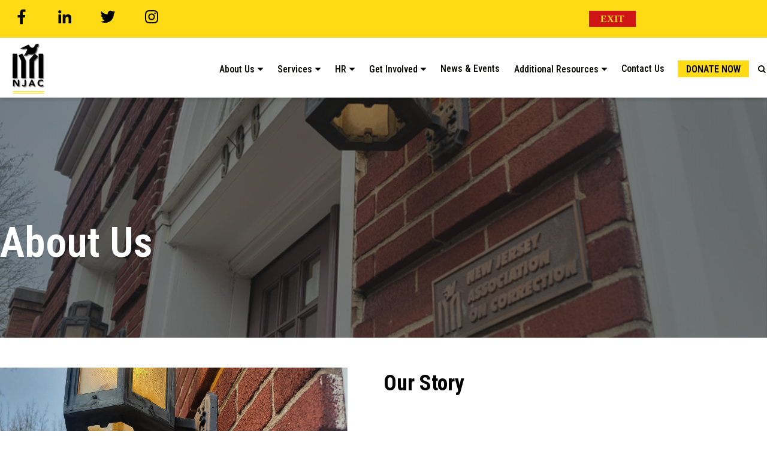

--- FILE ---
content_type: text/html; charset=UTF-8
request_url: https://njaconline.org/about-us
body_size: 16786
content:
<!doctype html><html lang="en"><head>
    <meta charset="utf-8">
    <title>About Us | Trenton, NJ | NJAC | Helping to Build a Better Future</title>
    <link rel="shortcut icon" href="https://njaconline.org/hubfs/2024%20NJAC%20LOGO-1.png">
    <meta name="description" content="To provide safety, opportunity, and access to resources that result in greater social equity and individual self-worth.">
    
    <script>
      if (typeof jQuery == 'undefined') {
        
        
      }
    </script>
    
    
      <link rel="preconnect" href="https://fonts.googleapis.com">
      <link rel="preconnect" href="https://fonts.gstatic.com" crossorigin>
      <link href="https://fonts.googleapis.com/css2?family=Roboto%20Condensed:ital,wght@0,100;0,300;0,400;0,500;0,600;0,700;0,800;0,900;1,100;1,300;1,400;1,500;1,600;1,700;1,800;1,900&amp;display=swap" rel="stylesheet">
      <link href="https://fonts.googleapis.com/css2?family=Open%20Sans:ital,wght@0,100;0,300;0,400;0,500;0,600;0,700;0,800;0,900;1,100;1,300;1,400;1,500;1,600;1,700;1,800;1,900&amp;display=swap" rel="stylesheet">
      <script src="https://kit.fontawesome.com/d52dd1ded4.js" crossorigin="anonymous"></script>
      <link rel="stylesheet" href="https://cdnjs.cloudflare.com/ajax/libs/fancybox/3.5.5/jquery.fancybox.min.css">
      <link rel="stylesheet" href="https://cdnjs.cloudflare.com/ajax/libs/slick-carousel/1.9.0/slick.min.css">
      
    
    
    
    
<meta name="viewport" content="width=device-width, initial-scale=1">

    
    <meta property="og:description" content="To provide safety, opportunity, and access to resources that result in greater social equity and individual self-worth.">
    <meta property="og:title" content="About Us | Trenton, NJ | NJAC | Helping to Build a Better Future">
    <meta name="twitter:description" content="To provide safety, opportunity, and access to resources that result in greater social equity and individual self-worth.">
    <meta name="twitter:title" content="About Us | Trenton, NJ | NJAC | Helping to Build a Better Future">

    

    
    <style>
a.cta_button{-moz-box-sizing:content-box !important;-webkit-box-sizing:content-box !important;box-sizing:content-box !important;vertical-align:middle}.hs-breadcrumb-menu{list-style-type:none;margin:0px 0px 0px 0px;padding:0px 0px 0px 0px}.hs-breadcrumb-menu-item{float:left;padding:10px 0px 10px 10px}.hs-breadcrumb-menu-divider:before{content:'›';padding-left:10px}.hs-featured-image-link{border:0}.hs-featured-image{float:right;margin:0 0 20px 20px;max-width:50%}@media (max-width: 568px){.hs-featured-image{float:none;margin:0;width:100%;max-width:100%}}.hs-screen-reader-text{clip:rect(1px, 1px, 1px, 1px);height:1px;overflow:hidden;position:absolute !important;width:1px}
</style>

<link rel="stylesheet" href="https://njaconline.org/hubfs/hub_generated/template_assets/1/148825159943/1742086991874/template_main.min.css">
<link rel="stylesheet" href="https://njaconline.org/hubfs/hub_generated/template_assets/1/148824259704/1742086972459/template_theme-overrides.min.css">
<link rel="stylesheet" href="https://njaconline.org/hubfs/hub_generated/template_assets/1/150437559841/1742086998894/template_child.min.css">
<link rel="stylesheet" href="https://njaconline.org/hubfs/hub_generated/module_assets/1/148825160050/1742069086117/module_social-follow.min.css">
<link rel="stylesheet" href="https://7052064.fs1.hubspotusercontent-na1.net/hubfs/7052064/hub_generated/module_assets/1/-2712622/1767723352478/module_search_input.min.css">

<style>
  #hs_cos_wrapper_mobile_search .hs-search-field__bar>form { border-radius:px; }

#hs_cos_wrapper_mobile_search .hs-search-field__bar>form>label {}

#hs_cos_wrapper_mobile_search .hs-search-field__bar>form>.hs-search-field__input { border-radius:px; }

#hs_cos_wrapper_mobile_search .hs-search-field__button { border-radius:px; }

#hs_cos_wrapper_mobile_search .hs-search-field__button:hover,
#hs_cos_wrapper_mobile_search .hs-search-field__button:focus {}

#hs_cos_wrapper_mobile_search .hs-search-field__button:active {}

#hs_cos_wrapper_mobile_search .hs-search-field--open .hs-search-field__suggestions { border-radius:px; }

#hs_cos_wrapper_mobile_search .hs-search-field--open .hs-search-field__suggestions a {}

#hs_cos_wrapper_mobile_search .hs-search-field--open .hs-search-field__suggestions a:hover {}

</style>


<style>
  #hs_cos_wrapper_desktop_search .hs-search-field__bar>form { border-radius:px; }

#hs_cos_wrapper_desktop_search .hs-search-field__bar>form>label {}

#hs_cos_wrapper_desktop_search .hs-search-field__bar>form>.hs-search-field__input { border-radius:px; }

#hs_cos_wrapper_desktop_search .hs-search-field__button { border-radius:px; }

#hs_cos_wrapper_desktop_search .hs-search-field__button:hover,
#hs_cos_wrapper_desktop_search .hs-search-field__button:focus {}

#hs_cos_wrapper_desktop_search .hs-search-field__button:active {}

#hs_cos_wrapper_desktop_search .hs-search-field--open .hs-search-field__suggestions { border-radius:px; }

#hs_cos_wrapper_desktop_search .hs-search-field--open .hs-search-field__suggestions a {}

#hs_cos_wrapper_desktop_search .hs-search-field--open .hs-search-field__suggestions a:hover {}

</style>

<link rel="stylesheet" href="https://njaconline.org/hubfs/hub_generated/module_assets/1/148825065614/1742069081457/module_hero-banner.min.css">

<style>
    #hs_cos_wrapper_widget_1702913781440 .hero_section h1.hero-heading {
  color:#FFFFFF;
  font-size:70px;
  font-weight:600;
}

#hs_cos_wrapper_widget_1702913781440 .hero_section .hero_content .hero-text,
#hs_cos_wrapper_widget_1702913781440 .hero_section .hero_content .hero-text p,
#hs_cos_wrapper_widget_1702913781440 .hero_section .hero_content .hero-text div { color:#FFFFFF; }

#hs_cos_wrapper_widget_1702913781440 .hero_section .top-scroll .fa-solid { color:#ffdb15; }

    
        .dnd_area-row-0-background-image {
            position: relative;
        }
        .dnd_area-row-0-background-image:before {
            opacity: 0.0;
            background-color: #020301;
            position: absolute;
            content: "";
            height: 100%;
            width: 100%;
            top: 0;
            left: 0;
        }
    
    .hero_section .hero_content .hero-text {
        font-family: Open Sans;
    }
</style>


  <style>
    .dnd_area-row-0-background-image,
    .dnd_area-row-0-background-image > .row-fluid {
      position: relative;
    }
    .dnd_area-row-0-background-image:before {
      position: absolute;
      opacity: 0.5;
      background-color: #222222;
      content: "";
      height: 100%;
      width: 100%;
      top: 0;
      left: 0;
    }
  </style>

<link rel="stylesheet" href="https://njaconline.org/hubfs/hub_generated/module_assets/1/148825160053/1742069089131/module_image-text-2col.min.css">

<style>
    #hs_cos_wrapper_widget_1703698196732 .image_text_2col_section {}

#hs_cos_wrapper_widget_1703698196732 .image_text_2col_section .two_col_content {}

#hs_cos_wrapper_widget_1703698196732 .image_text_2col_section .two_col_content.font1 { font-family:Roboto Condensed; }

#hs_cos_wrapper_widget_1703698196732 .image_text_2col_section .two_col_content.font2 { font-family:Open Sans; }

#hs_cos_wrapper_widget_1703698196732 .image_text_2col_section .two_col_headline { color:#000000; }

    .image_text_2col_section .image_text_2col_raw { max-width: 1280px; }
    .image_text_2col_left a { background: #020301; }
    .image_text_2col_left a:hover { background: #ffdb15; }
    
        .image_text_2col_section .image_text_2col_raw {
            align-items: flex-start;
        }
    
</style>

<link rel="stylesheet" href="https://njaconline.org/hubfs/hub_generated/module_assets/1/148824259854/1742069074292/module_tile-repeater.min.css">

<style>
  #hs_cos_wrapper_module_170378087020513 .tile-repeater .tile {
  background-color:#fff;
  box-shadow:0 0 10px rgba(0,0,0,0.2);
}

#hs_cos_wrapper_module_170378087020513 .tile-repeater .tile__title {
  color:#B5a197;
  font-family:var(--secondary-font);
}

#hs_cos_wrapper_module_170378087020513 .tile-repeater .tile__content,
#hs_cos_wrapper_module_170378087020513 .tile-repeater .tile__content * {
  color:#020301;
  font-family:var(--secondary-font);
}

#hs_cos_wrapper_module_170378087020513 .tile-repeater .tile__btn-wrapper { text-align:LEFT; }

</style>


<style>
  #hs_cos_wrapper_module_170369868745713 .tile-repeater .tile {
  background-color:#fff;
  box-shadow:0 0 10px rgba(0,0,0,0.2);
}

#hs_cos_wrapper_module_170369868745713 .tile-repeater .tile__title {
  color:#B5a197;
  font-family:var(--secondary-font);
}

#hs_cos_wrapper_module_170369868745713 .tile-repeater .tile__content,
#hs_cos_wrapper_module_170369868745713 .tile-repeater .tile__content * {
  color:#020301;
  font-family:var(--secondary-font);
}

#hs_cos_wrapper_module_170369868745713 .tile-repeater .tile__btn-wrapper { text-align:LEFT; }

</style>


<style>
  #hs_cos_wrapper_module_17036988085853 .tile-repeater .tile {
  background-color:#fff;
  box-shadow:0 0 10px rgba(0,0,0,0.2);
}

#hs_cos_wrapper_module_17036988085853 .tile-repeater .tile__title {
  color:#B5a197;
  font-family:var(--secondary-font);
}

#hs_cos_wrapper_module_17036988085853 .tile-repeater .tile__content,
#hs_cos_wrapper_module_17036988085853 .tile-repeater .tile__content * {
  color:#020301;
  font-family:var(--secondary-font);
}

#hs_cos_wrapper_module_17036988085853 .tile-repeater .tile__btn-wrapper { text-align:LEFT; }

</style>


<style>
    #hs_cos_wrapper_module_17037826512083 .image_text_2col_section {}

#hs_cos_wrapper_module_17037826512083 .image_text_2col_section .two_col_content {}

#hs_cos_wrapper_module_17037826512083 .image_text_2col_section .two_col_content.font1 { font-family:Roboto Condensed; }

#hs_cos_wrapper_module_17037826512083 .image_text_2col_section .two_col_content.font2 { font-family:Open Sans; }

#hs_cos_wrapper_module_17037826512083 .image_text_2col_section .two_col_headline { color:#000000; }

    .image_text_2col_section .image_text_2col_raw { max-width: 1280px; }
    .image_text_2col_left a { background: #020301; }
    .image_text_2col_left a:hover { background: #ffdb15; }
    
        .image_text_2col_section .image_text_2col_raw {
            align-items: flex-start;
        }
    
</style>

<link rel="stylesheet" href="https://njaconline.org/hubfs/hub_generated/module_assets/1/148825160060/1742069098194/module_onecol-cta-overlay.min.css">

<style>
    #hs_cos_wrapper_widget_1702933157691 .cta_section {
  padding-top:60px;
  padding-right:0px;
  padding-bottom:60px;
  padding-left:0px;
  margin-top:0px;
  margin-bottom:0px;
}

#hs_cos_wrapper_widget_1702933157691 .cta_section .wrapper { max-width:720px; }

#hs_cos_wrapper_widget_1702933157691 .cta_section h2.cta-heading {
  color:#FFFFFF;
  font-family:var(--primary-font);
  font-size:36px;
  font-weight:100;
}

#hs_cos_wrapper_widget_1702933157691 .cta_section .cta-text,
#hs_cos_wrapper_widget_1702933157691 .cta_section .cta-text p,
#hs_cos_wrapper_widget_1702933157691 .cta_section .cta-text div {
  color:#FFFFFF;
  font-family:var(--primary-font);
  font-size:28px;
  font-weight:300;
}

#hs_cos_wrapper_widget_1702933157691 .cta_section .cta-subtext {
  color:#FFFFFF;
  font-family:var(--secondary-font);
  font-size:18px;
  font-weight:400;
}

    
        .cta_section {
            position: relative;
        }
        .cta_section:before {
            opacity: 0.7;
            background-color: #222222;
            position: absolute;
            content: "";
            height: 100%;
            width: 100%;
            top: 0;
            left: 0;
        }
    
    .cta_section .cta_content .cta-text {
        font-family: Open Sans;
    }
</style>

<link rel="stylesheet" href="https://njaconline.org/hubfs/hub_generated/module_assets/1/148825065617/1742069083732/module_customizable-header.min.css">

<style>
  #hs_cos_wrapper_widget_1702934984488 .custom_header.ch-widget_1702934984488 {
  padding:0px;
  margin-top:0px;
  margin-bottom:0px;
  max-width:px;
}

#hs_cos_wrapper_widget_1702934984488 .custom_header.ch-widget_1702934984488 .heading_text {
  color:rgba(2,3,1,1.0);
  font-size:px;
  line-height:px;
  font-style:normal;
  text-transform:none;
  letter-spacing:1px;
}

  

  .custom_header.ch-widget_1702934984488 .heading_text.font1 {
    font-family: Roboto Condensed;
  }
  .custom_header.ch-widget_1702934984488 .heading_text.font2 {
    font-family: Open Sans;
  }
  @media (max-width:991px){
    .custom_header.ch-widget_1702934984488 h1.heading_text,
    .custom_header.ch-widget_1702934984488 h2.heading_text {
      font-size: calc(px * 0.85);
      line-height: calc(px * 0.85);
    }
  }
  @media(max-width: 768px) {
    .custom_header.ch-widget_1702934984488 .heading_text {
      padding: 0px;
margin-top: 0px;
margin-bottom: 0px;

    }
  }
  @media (max-width:600px){
    .custom_header.ch-widget_1702934984488 h1.heading_text,
    .custom_header.ch-widget_1702934984488 h2.heading_text {
      font-size: calc(px * 0.75);
      line-height: calc(px * 0.75);
    }
  }
</style>


<style>
  #hs_cos_wrapper_module_17029355086932 .custom_header.ch-module_17029355086932 {
  padding:0px;
  margin-top:0px;
  margin-bottom:0px;
  max-width:px;
}

#hs_cos_wrapper_module_17029355086932 .custom_header.ch-module_17029355086932 .heading_text {
  color:rgba(2,3,1,1.0);
  font-size:px;
  line-height:px;
  font-style:normal;
  text-transform:none;
  letter-spacing:1px;
}

  

  .custom_header.ch-module_17029355086932 .heading_text.font1 {
    font-family: Roboto Condensed;
  }
  .custom_header.ch-module_17029355086932 .heading_text.font2 {
    font-family: Open Sans;
  }
  @media (max-width:991px){
    .custom_header.ch-module_17029355086932 h1.heading_text,
    .custom_header.ch-module_17029355086932 h2.heading_text {
      font-size: calc(px * 0.85);
      line-height: calc(px * 0.85);
    }
  }
  @media(max-width: 768px) {
    .custom_header.ch-module_17029355086932 .heading_text {
      padding: 0px;
margin-top: 0px;
margin-bottom: 0px;

    }
  }
  @media (max-width:600px){
    .custom_header.ch-module_17029355086932 h1.heading_text,
    .custom_header.ch-module_17029355086932 h2.heading_text {
      font-size: calc(px * 0.75);
      line-height: calc(px * 0.75);
    }
  }
</style>


<style>
  #hs_cos_wrapper_module_17029355864884 .custom_header.ch-module_17029355864884 {
  padding:0px;
  margin-top:0px;
  margin-bottom:0px;
  max-width:px;
}

#hs_cos_wrapper_module_17029355864884 .custom_header.ch-module_17029355864884 .heading_text {
  color:rgba(2,3,1,1.0);
  font-size:px;
  line-height:px;
  font-style:normal;
  text-transform:none;
  letter-spacing:1px;
}

  

  .custom_header.ch-module_17029355864884 .heading_text.font1 {
    font-family: Roboto Condensed;
  }
  .custom_header.ch-module_17029355864884 .heading_text.font2 {
    font-family: Open Sans;
  }
  @media (max-width:991px){
    .custom_header.ch-module_17029355864884 h1.heading_text,
    .custom_header.ch-module_17029355864884 h2.heading_text {
      font-size: calc(px * 0.85);
      line-height: calc(px * 0.85);
    }
  }
  @media(max-width: 768px) {
    .custom_header.ch-module_17029355864884 .heading_text {
      padding: 0px;
margin-top: 0px;
margin-bottom: 0px;

    }
  }
  @media (max-width:600px){
    .custom_header.ch-module_17029355864884 h1.heading_text,
    .custom_header.ch-module_17029355864884 h2.heading_text {
      font-size: calc(px * 0.75);
      line-height: calc(px * 0.75);
    }
  }
</style>


<style>
  #hs_cos_wrapper_module_1702935663422 .custom_header.ch-module_1702935663422 {
  padding:0px;
  margin-top:0px;
  margin-bottom:0px;
  max-width:px;
}

#hs_cos_wrapper_module_1702935663422 .custom_header.ch-module_1702935663422 .heading_text {
  color:rgba(2,3,1,1.0);
  font-size:px;
  line-height:px;
  font-style:normal;
  text-transform:none;
  letter-spacing:1px;
}

  

  .custom_header.ch-module_1702935663422 .heading_text.font1 {
    font-family: Roboto Condensed;
  }
  .custom_header.ch-module_1702935663422 .heading_text.font2 {
    font-family: Open Sans;
  }
  @media (max-width:991px){
    .custom_header.ch-module_1702935663422 h1.heading_text,
    .custom_header.ch-module_1702935663422 h2.heading_text {
      font-size: calc(px * 0.85);
      line-height: calc(px * 0.85);
    }
  }
  @media(max-width: 768px) {
    .custom_header.ch-module_1702935663422 .heading_text {
      padding: 0px;
margin-top: 0px;
margin-bottom: 0px;

    }
  }
  @media (max-width:600px){
    .custom_header.ch-module_1702935663422 h1.heading_text,
    .custom_header.ch-module_1702935663422 h2.heading_text {
      font-size: calc(px * 0.75);
      line-height: calc(px * 0.75);
    }
  }
</style>

<style>
  @font-face {
    font-family: "Roboto Condensed";
    font-weight: 400;
    font-style: normal;
    font-display: swap;
    src: url("/_hcms/googlefonts/Roboto_Condensed/regular.woff2") format("woff2"), url("/_hcms/googlefonts/Roboto_Condensed/regular.woff") format("woff");
  }
  @font-face {
    font-family: "Roboto Condensed";
    font-weight: 700;
    font-style: normal;
    font-display: swap;
    src: url("/_hcms/googlefonts/Roboto_Condensed/700.woff2") format("woff2"), url("/_hcms/googlefonts/Roboto_Condensed/700.woff") format("woff");
  }
  @font-face {
    font-family: "Open Sans";
    font-weight: 400;
    font-style: normal;
    font-display: swap;
    src: url("/_hcms/googlefonts/Open_Sans/regular.woff2") format("woff2"), url("/_hcms/googlefonts/Open_Sans/regular.woff") format("woff");
  }
  @font-face {
    font-family: "Open Sans";
    font-weight: 400;
    font-style: normal;
    font-display: swap;
    src: url("/_hcms/googlefonts/Open_Sans/regular.woff2") format("woff2"), url("/_hcms/googlefonts/Open_Sans/regular.woff") format("woff");
  }
  @font-face {
    font-family: "Open Sans";
    font-weight: 700;
    font-style: normal;
    font-display: swap;
    src: url("/_hcms/googlefonts/Open_Sans/700.woff2") format("woff2"), url("/_hcms/googlefonts/Open_Sans/700.woff") format("woff");
  }
</style>

<!-- Editor Styles -->
<style id="hs_editor_style" type="text/css">
#hs_cos_wrapper_footer-module-2  { display: block !important; padding-bottom: 20px !important }
#hs_cos_wrapper_widget_1707925915354  { display: block !important; padding-top: 20px !important }
#hs_cos_wrapper_footer-module-8 .hs-menu-wrapper > ul  { padding-left: 0px !important }
#hs_cos_wrapper_module_17029355086933 .hs-menu-wrapper > ul  { padding-left: 0px !important }
#hs_cos_wrapper_module_17029355864885 .hs-menu-wrapper > ul  { padding-left: 0px !important }
#hs_cos_wrapper_module_1702934920711 .hs-menu-wrapper > ul  { border-radius: 0px !important; border-style: none !important; border-width: 0px !important; padding-left: 0px !important }
.dnd_area-row-6-force-full-width-section > .row-fluid {
  max-width: none !important;
}
.footer-row-0-max-width-section-centering > .row-fluid {
  max-width: 1280px !important;
  margin-left: auto !important;
  margin-right: auto !important;
}
.module_17187363990203-flexbox-positioning {
  display: -ms-flexbox !important;
  -ms-flex-direction: column !important;
  -ms-flex-align: center !important;
  -ms-flex-pack: start;
  display: flex !important;
  flex-direction: column !important;
  align-items: center !important;
  justify-content: flex-start;
}
.module_17187363990203-flexbox-positioning > div {
  max-width: 100%;
  flex-shrink: 0 !important;
}
.module_17079245291653-flexbox-positioning {
  display: -ms-flexbox !important;
  -ms-flex-direction: column !important;
  -ms-flex-align: center !important;
  -ms-flex-pack: start;
  display: flex !important;
  flex-direction: column !important;
  align-items: center !important;
  justify-content: flex-start;
}
.module_17079245291653-flexbox-positioning > div {
  max-width: 100%;
  flex-shrink: 0 !important;
}
.module_1718736391777-flexbox-positioning {
  display: -ms-flexbox !important;
  -ms-flex-direction: column !important;
  -ms-flex-align: center !important;
  -ms-flex-pack: start;
  display: flex !important;
  flex-direction: column !important;
  align-items: center !important;
  justify-content: flex-start;
}
.module_1718736391777-flexbox-positioning > div {
  max-width: 100%;
  flex-shrink: 0 !important;
}
.module_17079245238153-flexbox-positioning {
  display: -ms-flexbox !important;
  -ms-flex-direction: column !important;
  -ms-flex-align: center !important;
  -ms-flex-pack: start;
  display: flex !important;
  flex-direction: column !important;
  align-items: center !important;
  justify-content: flex-start;
}
.module_17079245238153-flexbox-positioning > div {
  max-width: 100%;
  flex-shrink: 0 !important;
}
.footer-module-2-flexbox-positioning {
  display: -ms-flexbox !important;
  -ms-flex-direction: column !important;
  -ms-flex-align: start !important;
  -ms-flex-pack: start;
  display: flex !important;
  flex-direction: column !important;
  align-items: flex-start !important;
  justify-content: flex-start;
}
.footer-module-2-flexbox-positioning > div {
  max-width: 100%;
  flex-shrink: 0 !important;
}
.widget_1707925915354-flexbox-positioning {
  display: -ms-flexbox !important;
  -ms-flex-direction: column !important;
  -ms-flex-align: start !important;
  -ms-flex-pack: start;
  display: flex !important;
  flex-direction: column !important;
  align-items: flex-start !important;
  justify-content: flex-start;
}
.widget_1707925915354-flexbox-positioning > div {
  max-width: 100%;
  flex-shrink: 0 !important;
}
/* HubSpot Non-stacked Media Query Styles */
@media (min-width:768px) {
  .header-top-dnd-row-0-vertical-alignment > .row-fluid {
    display: -ms-flexbox !important;
    -ms-flex-direction: row;
    display: flex !important;
    flex-direction: row;
  }
  .cell_1706193943097-vertical-alignment {
    display: -ms-flexbox !important;
    -ms-flex-direction: column !important;
    -ms-flex-pack: center !important;
    display: flex !important;
    flex-direction: column !important;
    justify-content: center !important;
  }
  .cell_1706193943097-vertical-alignment > div {
    flex-shrink: 0 !important;
  }
  .cell_17030851599742-vertical-alignment {
    display: -ms-flexbox !important;
    -ms-flex-direction: column !important;
    -ms-flex-pack: center !important;
    display: flex !important;
    flex-direction: column !important;
    justify-content: center !important;
  }
  .cell_17030851599742-vertical-alignment > div {
    flex-shrink: 0 !important;
  }
  .cell_1706194037098-vertical-alignment {
    display: -ms-flexbox !important;
    -ms-flex-direction: column !important;
    -ms-flex-pack: center !important;
    display: flex !important;
    flex-direction: column !important;
    justify-content: center !important;
  }
  .cell_1706194037098-vertical-alignment > div {
    flex-shrink: 0 !important;
  }
  .dnd_area-row-0-vertical-alignment > .row-fluid {
    display: -ms-flexbox !important;
    -ms-flex-direction: row;
    display: flex !important;
    flex-direction: row;
  }
  .dnd_area-row-2-vertical-alignment > .row-fluid {
    display: -ms-flexbox !important;
    -ms-flex-direction: row;
    display: flex !important;
    flex-direction: row;
  }
  .dnd_area-row-3-vertical-alignment > .row-fluid {
    display: -ms-flexbox !important;
    -ms-flex-direction: row;
    display: flex !important;
    flex-direction: row;
  }
  .dnd_area-row-4-vertical-alignment > .row-fluid {
    display: -ms-flexbox !important;
    -ms-flex-direction: row;
    display: flex !important;
    flex-direction: row;
  }
  .dnd_area-column-3-vertical-alignment {
    display: -ms-flexbox !important;
    -ms-flex-direction: column !important;
    -ms-flex-pack: start !important;
    display: flex !important;
    flex-direction: column !important;
    justify-content: flex-start !important;
  }
  .dnd_area-column-3-vertical-alignment > div {
    flex-shrink: 0 !important;
  }
  .dnd_area-column-3-row-0-vertical-alignment > .row-fluid {
    display: -ms-flexbox !important;
    -ms-flex-direction: row;
    display: flex !important;
    flex-direction: row;
  }
  .cell_1702913781470-vertical-alignment {
    display: -ms-flexbox !important;
    -ms-flex-direction: column !important;
    -ms-flex-pack: center !important;
    display: flex !important;
    flex-direction: column !important;
    justify-content: center !important;
  }
  .cell_1702913781470-vertical-alignment > div {
    flex-shrink: 0 !important;
  }
  .cell_17036981968512-row-0-vertical-alignment > .row-fluid {
    display: -ms-flexbox !important;
    -ms-flex-direction: row;
    display: flex !important;
    flex-direction: row;
  }
  .cell_17036982107943-vertical-alignment {
    display: -ms-flexbox !important;
    -ms-flex-direction: column !important;
    -ms-flex-pack: center !important;
    display: flex !important;
    flex-direction: column !important;
    justify-content: center !important;
  }
  .cell_17036982107943-vertical-alignment > div {
    flex-shrink: 0 !important;
  }
  .cell_17037808702057-vertical-alignment {
    display: -ms-flexbox !important;
    -ms-flex-direction: column !important;
    -ms-flex-pack: start !important;
    display: flex !important;
    flex-direction: column !important;
    justify-content: flex-start !important;
  }
  .cell_17037808702057-vertical-alignment > div {
    flex-shrink: 0 !important;
  }
  .cell_17036986874577-vertical-alignment {
    display: -ms-flexbox !important;
    -ms-flex-direction: column !important;
    -ms-flex-pack: start !important;
    display: flex !important;
    flex-direction: column !important;
    justify-content: flex-start !important;
  }
  .cell_17036986874577-vertical-alignment > div {
    flex-shrink: 0 !important;
  }
  .cell_17036988085842-vertical-alignment {
    display: -ms-flexbox !important;
    -ms-flex-direction: column !important;
    -ms-flex-pack: start !important;
    display: flex !important;
    flex-direction: column !important;
    justify-content: flex-start !important;
  }
  .cell_17036988085842-vertical-alignment > div {
    flex-shrink: 0 !important;
  }
  .footer-row-1-vertical-alignment > .row-fluid {
    display: -ms-flexbox !important;
    -ms-flex-direction: row;
    display: flex !important;
    flex-direction: row;
  }
  .footer-row-2-vertical-alignment > .row-fluid {
    display: -ms-flexbox !important;
    -ms-flex-direction: row;
    display: flex !important;
    flex-direction: row;
  }
  .cell_1702934920710-vertical-alignment {
    display: -ms-flexbox !important;
    -ms-flex-direction: column !important;
    -ms-flex-pack: start !important;
    display: flex !important;
    flex-direction: column !important;
    justify-content: flex-start !important;
  }
  .cell_1702934920710-vertical-alignment > div {
    flex-shrink: 0 !important;
  }
  .cell_1702935586488-vertical-alignment {
    display: -ms-flexbox !important;
    -ms-flex-direction: column !important;
    -ms-flex-pack: start !important;
    display: flex !important;
    flex-direction: column !important;
    justify-content: flex-start !important;
  }
  .cell_1702935586488-vertical-alignment > div {
    flex-shrink: 0 !important;
  }
  .cell_1702935508692-vertical-alignment {
    display: -ms-flexbox !important;
    -ms-flex-direction: column !important;
    -ms-flex-pack: start !important;
    display: flex !important;
    flex-direction: column !important;
    justify-content: flex-start !important;
  }
  .cell_1702935508692-vertical-alignment > div {
    flex-shrink: 0 !important;
  }
  .footer-column-7-vertical-alignment {
    display: -ms-flexbox !important;
    -ms-flex-direction: column !important;
    -ms-flex-pack: start !important;
    display: flex !important;
    flex-direction: column !important;
    justify-content: flex-start !important;
  }
  .footer-column-7-vertical-alignment > div {
    flex-shrink: 0 !important;
  }
  .footer-column-1-vertical-alignment {
    display: -ms-flexbox !important;
    -ms-flex-direction: column !important;
    -ms-flex-pack: start !important;
    display: flex !important;
    flex-direction: column !important;
    justify-content: flex-start !important;
  }
  .footer-column-1-vertical-alignment > div {
    flex-shrink: 0 !important;
  }
  .footer-column-1-row-0-vertical-alignment > .row-fluid {
    display: -ms-flexbox !important;
    -ms-flex-direction: row;
    display: flex !important;
    flex-direction: row;
  }
  .cell_1707925932814-vertical-alignment {
    display: -ms-flexbox !important;
    -ms-flex-direction: column !important;
    -ms-flex-pack: center !important;
    display: flex !important;
    flex-direction: column !important;
    justify-content: center !important;
  }
  .cell_1707925932814-vertical-alignment > div {
    flex-shrink: 0 !important;
  }
  .cell_1702935777731-vertical-alignment {
    display: -ms-flexbox !important;
    -ms-flex-direction: column !important;
    -ms-flex-pack: center !important;
    display: flex !important;
    flex-direction: column !important;
    justify-content: center !important;
  }
  .cell_1702935777731-vertical-alignment > div {
    flex-shrink: 0 !important;
  }
  .footer-column-9-vertical-alignment {
    display: -ms-flexbox !important;
    -ms-flex-direction: column !important;
    -ms-flex-pack: center !important;
    display: flex !important;
    flex-direction: column !important;
    justify-content: center !important;
  }
  .footer-column-9-vertical-alignment > div {
    flex-shrink: 0 !important;
  }
}
/* HubSpot Styles (default) */
.header-top-dnd-row-0-padding {
  padding-top: 10px !important;
  padding-bottom: 10px !important;
}
.header-top-dnd-row-0-background-layers {
  background-image: linear-gradient(rgba(255, 219, 21, 1), rgba(255, 219, 21, 1)) !important;
  background-position: left top !important;
  background-size: auto !important;
  background-repeat: no-repeat !important;
}
.dnd_area-row-0-padding {
  padding-top: 60px !important;
  padding-bottom: 40px !important;
}
.dnd_area-row-0-background-layers {
  background-image: url('https://njaconline.org/hubfs/NJAC2-1.png') !important;
  background-position: center center !important;
  background-size: cover !important;
  background-repeat: no-repeat !important;
}
.dnd_area-row-2-padding {
  padding-top: 80px !important;
  padding-bottom: 80px !important;
}
.dnd_area-row-2-background-layers {
  background-image: linear-gradient(rgba(243, 245, 249, 1), rgba(243, 245, 249, 1)) !important;
  background-position: left top !important;
  background-size: auto !important;
  background-repeat: no-repeat !important;
}
.dnd_area-row-3-padding {
  padding-top: 80px !important;
  padding-bottom: 20px !important;
}
.dnd_area-row-3-background-layers {
  background-image: linear-gradient(rgba(181, 161, 151, 0.2), rgba(181, 161, 151, 0.2)) !important;
  background-position: left top !important;
  background-size: auto !important;
  background-repeat: no-repeat !important;
}
.dnd_area-row-4-padding {
  padding-top: 20px !important;
  padding-bottom: 80px !important;
}
.dnd_area-row-4-background-layers {
  background-image: linear-gradient(rgba(181, 161, 151, 0.2), rgba(181, 161, 151, 0.2)) !important;
  background-position: left top !important;
  background-size: auto !important;
  background-repeat: no-repeat !important;
}
.dnd_area-column-3-row-0-padding {
  padding-top: 80px !important;
}
.footer-row-0-padding {
  padding-top: 40px !important;
  padding-bottom: 40px !important;
}
.footer-row-0-background-layers {
  background-image: linear-gradient(rgba(255, 255, 255, 1), rgba(255, 255, 255, 1)) !important;
  background-position: left top !important;
  background-size: auto !important;
  background-repeat: no-repeat !important;
}
.footer-row-1-padding {
  padding-top: 60px !important;
  padding-bottom: 60px !important;
  padding-left: 20px !important;
  padding-right: 20px !important;
}
.footer-row-1-background-layers {
  background-image: linear-gradient(rgba(243, 245, 249, 1), rgba(243, 245, 249, 1)) !important;
  background-position: left top !important;
  background-size: auto !important;
  background-repeat: no-repeat !important;
}
.footer-row-2-padding {
  padding-top: 16px !important;
  padding-bottom: 16px !important;
  padding-left: 20px !important;
  padding-right: 20px !important;
}
.footer-row-2-background-layers {
  background-image: linear-gradient(rgba(255, 255, 255, 1), rgba(255, 255, 255, 1)) !important;
  background-position: left top !important;
  background-size: auto !important;
  background-repeat: no-repeat !important;
}
.cell_1702934920710-hidden {
  display: flex !important;
}
.cell_1702935586488-hidden {
  display: flex !important;
}
.cell_1702935508692-hidden {
  display: flex !important;
}
.footer-column-7-hidden {
  display: flex !important;
}
.footer-module-3-hidden {
  display: block !important;
}
/* HubSpot Styles (mobile) */
@media (max-width: 767px) {
  .dnd_area-row-2-padding {
    padding-top: 40px !important;
    padding-bottom: 60px !important;
  }
  .dnd_area-row-3-padding {
    padding-top: 40px !important;
    padding-bottom: 0px !important;
  }
  .dnd_area-row-4-padding {
    padding-top: 40px !important;
    padding-bottom: 60px !important;
  }
  .dnd_area-column-3-row-0-padding {
    padding-top: 0px !important;
  }
  .footer-row-1-padding {
    padding-top: 50px !important;
    padding-bottom: 16px !important;
    padding-left: 20px !important;
    padding-right: 20px !important;
  }
  .cell_1702934920710-hidden {
    display: none !important;
  }
  .cell_1702935586488-hidden {
    display: none !important;
  }
  .cell_1702935508692-hidden {
    display: none !important;
  }
  .footer-column-7-hidden {
    display: none !important;
  }
  .footer-module-3-hidden {
    display: none !important;
  }
  #hs_cos_wrapper_footer-module-3 {
    display: none !important;
  }
}
</style>
    <script src="https://cdnjs.cloudflare.com/ajax/libs/jquery/3.5.1/jquery.min.js"></script>
<script src="https://cdnjs.cloudflare.com/ajax/libs/jquery-migrate/3.3.1/jquery-migrate.min.js"></script>

  <script data-search_input-config="config_mobile_search" type="application/json">
  {
    "autosuggest_results_message": "Results for \u201C[[search_term]]\u201D",
    "autosuggest_no_results_message": "There are no autosuggest results for \u201C[[search_term]]\u201D",
    "sr_empty_search_field_message": "There are no suggestions because the search field is empty.",
    "sr_autosuggest_results_message": "There are currently [[number_of_results]] auto-suggested results for [[search_term]]. Navigate to the results list by pressing the down arrow key, or press return to search for all results.",
    "sr_search_field_aria_label": "This is a search field with an auto-suggest feature attached.",
    "sr_search_button_aria_label": "Search"
  }
  </script>

  <script id="hs-search-input__valid-content-types" type="application/json">
    [
      
        "SITE_PAGE",
      
        "LANDING_PAGE",
      
        "BLOG_POST",
      
        "LISTING_PAGE",
      
        "KNOWLEDGE_ARTICLE",
      
        "HS_CASE_STUDY"
      
    ]
  </script>


  <script data-search_input-config="config_desktop_search" type="application/json">
  {
    "autosuggest_results_message": "Results for \u201C[[search_term]]\u201D",
    "autosuggest_no_results_message": "There are no autosuggest results for \u201C[[search_term]]\u201D",
    "sr_empty_search_field_message": "There are no suggestions because the search field is empty.",
    "sr_autosuggest_results_message": "There are currently [[number_of_results]] auto-suggested results for [[search_term]]. Navigate to the results list by pressing the down arrow key, or press return to search for all results.",
    "sr_search_field_aria_label": "This is a search field with an auto-suggest feature attached.",
    "sr_search_button_aria_label": "Search"
  }
  </script>

  <script id="hs-search-input__valid-content-types" type="application/json">
    [
      
        "SITE_PAGE",
      
        "LANDING_PAGE",
      
        "BLOG_POST",
      
        "LISTING_PAGE",
      
        "KNOWLEDGE_ARTICLE",
      
        "HS_CASE_STUDY"
      
    ]
  </script>


    
    <link rel="canonical" href="https://njaconline.org/about-us">


<meta property="og:url" content="https://njaconline.org/about-us">
<meta name="twitter:card" content="summary">
<meta http-equiv="content-language" content="en">







  <meta name="generator" content="HubSpot"></head>
  <body>
    <div class="body-wrapper   hs-content-id-151231771145 hs-site-page page ">
      
        <div data-global-resource-path="NJAC FreeHold Child/templates/partials/header.html">


<header class="header">
    <div class="container-fluid content-wrapper">
<div class="row-fluid-wrapper">
<div class="row-fluid">
<div class="span12 widget-span widget-type-cell " style="" data-widget-type="cell" data-x="0" data-w="12">

<div class="row-fluid-wrapper row-depth-1 row-number-1 header-top-dnd-row-0-background-layers dnd-section header-top-dnd-row-0-vertical-alignment header-top-dnd-row-0-background-color header-top-dnd-row-0-padding">
<div class="row-fluid ">
<div class="span3 widget-span widget-type-cell cell_1706194037098-vertical-alignment dnd-column" style="" data-widget-type="cell" data-x="0" data-w="3">

<div class="row-fluid-wrapper row-depth-1 row-number-2 dnd-row">
<div class="row-fluid ">
<div class="span12 widget-span widget-type-custom_widget dnd-module" style="" data-widget-type="custom_widget" data-x="0" data-w="12">
<div id="hs_cos_wrapper_widget_1706194036730" class="hs_cos_wrapper hs_cos_wrapper_widget hs_cos_wrapper_type_module" style="" data-hs-cos-general-type="widget" data-hs-cos-type="module">

<style>
  #hs_cos_wrapper_widget_1706194036730 .social-links { justify-content:flex-start; }

#hs_cos_wrapper_widget_1706194036730 .social-links__link {
  margin-left:calc(25px/2);
  margin-right:calc(25px/2);
}

#hs_cos_wrapper_widget_1706194036730 .social-links__icon {}

#hs_cos_wrapper_widget_1706194036730 .social-links__icon svg {
  fill:#020301;
  height:25px;
  width:25px;
}

#hs_cos_wrapper_widget_1706194036730 .social-links__link:hover .social-links__icon svg,
#hs_cos_wrapper_widget_1706194036730 .social-links__link:focus .social-links__icon svg,
#hs_cos_wrapper_widget_1706194036730 .social-links__link:active .social-links__icon svg {}

</style>



<div class="social-links">

  

  

    

    
    
    
    
    
      
    

    

    
      
    

    

    <a class="social-links__link" href="https://www.facebook.com/njachelps/" target="_blank" rel="noopener">
      
        <span id="hs_cos_wrapper_widget_1706194036730_" class="hs_cos_wrapper hs_cos_wrapper_widget hs_cos_wrapper_type_icon social-links__icon" style="" data-hs-cos-general-type="widget" data-hs-cos-type="icon"><svg version="1.0" xmlns="http://www.w3.org/2000/svg" viewbox="0 0 264 512" aria-labelledby="facebook-f1" role="img"><title id="facebook-f1">Follow us on Facebook</title><g id="facebook-f1_layer"><path d="M76.7 512V283H0v-91h76.7v-71.7C76.7 42.4 124.3 0 193.8 0c33.3 0 61.9 2.5 70.2 3.6V85h-48.2c-37.8 0-45.1 18-45.1 44.3V192H256l-11.7 91h-73.6v229" /></g></svg></span>
      
    </a>

  

    

    
    
    
    
    
      
    

    

    
      
    

    

    <a class="social-links__link" href="https://www.linkedin.com/company/new-jersey-association-on-correction/" target="_blank" rel="noopener">
      
        <span id="hs_cos_wrapper_widget_1706194036730__2" class="hs_cos_wrapper hs_cos_wrapper_widget hs_cos_wrapper_type_icon social-links__icon" style="" data-hs-cos-general-type="widget" data-hs-cos-type="icon"><svg version="1.0" xmlns="http://www.w3.org/2000/svg" viewbox="0 0 448 512" aria-labelledby="linkedin-in2" role="img"><title id="linkedin-in2">Follow us on LinkedIn</title><g id="linkedin-in2_layer"><path d="M100.3 480H7.4V180.9h92.9V480zM53.8 140.1C24.1 140.1 0 115.5 0 85.8 0 56.1 24.1 32 53.8 32c29.7 0 53.8 24.1 53.8 53.8 0 29.7-24.1 54.3-53.8 54.3zM448 480h-92.7V334.4c0-34.7-.7-79.2-48.3-79.2-48.3 0-55.7 37.7-55.7 76.7V480h-92.8V180.9h89.1v40.8h1.3c12.4-23.5 42.7-48.3 87.9-48.3 94 0 111.3 61.9 111.3 142.3V480z" /></g></svg></span>
      
    </a>

  

    

    
    
    
    
    
      
    

    

    
      
    

    

    <a class="social-links__link" href="https://twitter.com/NJAC_helps" target="_blank" rel="noopener">
      
        <span id="hs_cos_wrapper_widget_1706194036730__3" class="hs_cos_wrapper hs_cos_wrapper_widget hs_cos_wrapper_type_icon social-links__icon" style="" data-hs-cos-general-type="widget" data-hs-cos-type="icon"><svg version="1.0" xmlns="http://www.w3.org/2000/svg" viewbox="0 0 512 512" aria-labelledby="twitter3" role="img"><title id="twitter3">Follow us on Twitter</title><g id="twitter3_layer"><path d="M459.37 151.716c.325 4.548.325 9.097.325 13.645 0 138.72-105.583 298.558-298.558 298.558-59.452 0-114.68-17.219-161.137-47.106 8.447.974 16.568 1.299 25.34 1.299 49.055 0 94.213-16.568 130.274-44.832-46.132-.975-84.792-31.188-98.112-72.772 6.498.974 12.995 1.624 19.818 1.624 9.421 0 18.843-1.3 27.614-3.573-48.081-9.747-84.143-51.98-84.143-102.985v-1.299c13.969 7.797 30.214 12.67 47.431 13.319-28.264-18.843-46.781-51.005-46.781-87.391 0-19.492 5.197-37.36 14.294-52.954 51.655 63.675 129.3 105.258 216.365 109.807-1.624-7.797-2.599-15.918-2.599-24.04 0-57.828 46.782-104.934 104.934-104.934 30.213 0 57.502 12.67 76.67 33.137 23.715-4.548 46.456-13.32 66.599-25.34-7.798 24.366-24.366 44.833-46.132 57.827 21.117-2.273 41.584-8.122 60.426-16.243-14.292 20.791-32.161 39.308-52.628 54.253z" /></g></svg></span>
      
    </a>

  

    

    
    
    
    
    
      
    

    

    
      
    

    

    <a class="social-links__link" href="https://twitter.com/NJAC_helps" target="_blank" rel="noopener">
      
        <span id="hs_cos_wrapper_widget_1706194036730__4" class="hs_cos_wrapper hs_cos_wrapper_widget hs_cos_wrapper_type_icon social-links__icon" style="" data-hs-cos-general-type="widget" data-hs-cos-type="icon"><svg version="1.0" xmlns="http://www.w3.org/2000/svg" viewbox="0 0 448 512" aria-labelledby="instagram4" role="img"><title id="instagram4">Follow us on Twitter</title><g id="instagram4_layer"><path d="M224.1 141c-63.6 0-114.9 51.3-114.9 114.9s51.3 114.9 114.9 114.9S339 319.5 339 255.9 287.7 141 224.1 141zm0 189.6c-41.1 0-74.7-33.5-74.7-74.7s33.5-74.7 74.7-74.7 74.7 33.5 74.7 74.7-33.6 74.7-74.7 74.7zm146.4-194.3c0 14.9-12 26.8-26.8 26.8-14.9 0-26.8-12-26.8-26.8s12-26.8 26.8-26.8 26.8 12 26.8 26.8zm76.1 27.2c-1.7-35.9-9.9-67.7-36.2-93.9-26.2-26.2-58-34.4-93.9-36.2-37-2.1-147.9-2.1-184.9 0-35.8 1.7-67.6 9.9-93.9 36.1s-34.4 58-36.2 93.9c-2.1 37-2.1 147.9 0 184.9 1.7 35.9 9.9 67.7 36.2 93.9s58 34.4 93.9 36.2c37 2.1 147.9 2.1 184.9 0 35.9-1.7 67.7-9.9 93.9-36.2 26.2-26.2 34.4-58 36.2-93.9 2.1-37 2.1-147.8 0-184.8zM398.8 388c-7.8 19.6-22.9 34.7-42.6 42.6-29.5 11.7-99.5 9-132.1 9s-102.7 2.6-132.1-9c-19.6-7.8-34.7-22.9-42.6-42.6-11.7-29.5-9-99.5-9-132.1s-2.6-102.7 9-132.1c7.8-19.6 22.9-34.7 42.6-42.6 29.5-11.7 99.5-9 132.1-9s102.7-2.6 132.1 9c19.6 7.8 34.7 22.9 42.6 42.6 11.7 29.5 9 99.5 9 132.1s2.7 102.7-9 132.1z" /></g></svg></span>
      
    </a>

  

</div></div>

</div><!--end widget-span -->
</div><!--end row-->
</div><!--end row-wrapper -->

</div><!--end widget-span -->
<div class="span6 widget-span widget-type-cell cell_17030851599742-vertical-alignment dnd-column" style="" data-widget-type="cell" data-x="3" data-w="6">

<div class="row-fluid-wrapper row-depth-1 row-number-3 dnd-row">
<div class="row-fluid ">
<div class="span12 widget-span widget-type-custom_widget dnd-module" style="" data-widget-type="custom_widget" data-x="0" data-w="12">
<div id="hs_cos_wrapper_widget_1703085159859" class="hs_cos_wrapper hs_cos_wrapper_widget hs_cos_wrapper_type_module widget-type-rich_text" style="" data-hs-cos-general-type="widget" data-hs-cos-type="module"><span id="hs_cos_wrapper_widget_1703085159859_" class="hs_cos_wrapper hs_cos_wrapper_widget hs_cos_wrapper_type_rich_text" style="" data-hs-cos-general-type="widget" data-hs-cos-type="rich_text"></span></div>

</div><!--end widget-span -->
</div><!--end row-->
</div><!--end row-wrapper -->

</div><!--end widget-span -->
<div class="span3 widget-span widget-type-cell cell_1706193943097-vertical-alignment dnd-column" style="" data-widget-type="cell" data-x="9" data-w="3">

<div class="row-fluid-wrapper row-depth-1 row-number-4 dnd-row">
<div class="row-fluid ">
<div class="span12 widget-span widget-type-custom_widget dnd-module" style="" data-widget-type="custom_widget" data-x="0" data-w="12">
<div id="hs_cos_wrapper_module_17061939430973" class="hs_cos_wrapper hs_cos_wrapper_widget hs_cos_wrapper_type_module widget-type-rich_text" style="" data-hs-cos-general-type="widget" data-hs-cos-type="module"><span id="hs_cos_wrapper_module_17061939430973_" class="hs_cos_wrapper hs_cos_wrapper_widget hs_cos_wrapper_type_rich_text" style="" data-hs-cos-general-type="widget" data-hs-cos-type="rich_text"><a style="text-align: right;" href="https://www.google.com"><span class="panic-button">EXIT </span></a></span></div>

</div><!--end widget-span -->
</div><!--end row-->
</div><!--end row-wrapper -->

</div><!--end widget-span -->
</div><!--end row-->
</div><!--end row-wrapper -->

</div><!--end widget-span -->
</div>
</div>
</div>
    <div id="hs_cos_wrapper_header_options" class="hs_cos_wrapper hs_cos_wrapper_widget hs_cos_wrapper_type_module" style="" data-hs-cos-general-type="widget" data-hs-cos-type="module"></div>
    <div class="top_navigation">
        <div class="wrapper">
            <div class="top_navigation_raw d-block sm:d-flex flex-row align-center">
                <div class="logo">
                    <div id="hs_cos_wrapper_site_logo" class="hs_cos_wrapper hs_cos_wrapper_widget hs_cos_wrapper_type_module widget-type-logo" style="" data-hs-cos-general-type="widget" data-hs-cos-type="module">
  






















  
  <span id="hs_cos_wrapper_site_logo_hs_logo_widget" class="hs_cos_wrapper hs_cos_wrapper_widget hs_cos_wrapper_type_logo" style="" data-hs-cos-general-type="widget" data-hs-cos-type="logo"><a href="https://njaconline-23546468-hs-sites-com.sandbox.hs-sites.com/" id="hs-link-site_logo_hs_logo_widget" style="border-width:0px;border:0px;"><img src="https://njaconline.org/hs-fs/hubfs/2024%20NJAC%20LOGO.png?width=100&amp;height=100&amp;name=2024%20NJAC%20LOGO.png" class="hs-image-widget " height="100" style="height: auto;width:100px;border-width:0px;border:0px;" width="100" alt="2024 NJAC LOGO" title="2024 NJAC LOGO" loading="eager" srcset="https://njaconline.org/hs-fs/hubfs/2024%20NJAC%20LOGO.png?width=50&amp;height=50&amp;name=2024%20NJAC%20LOGO.png 50w, https://njaconline.org/hs-fs/hubfs/2024%20NJAC%20LOGO.png?width=100&amp;height=100&amp;name=2024%20NJAC%20LOGO.png 100w, https://njaconline.org/hs-fs/hubfs/2024%20NJAC%20LOGO.png?width=150&amp;height=150&amp;name=2024%20NJAC%20LOGO.png 150w, https://njaconline.org/hs-fs/hubfs/2024%20NJAC%20LOGO.png?width=200&amp;height=200&amp;name=2024%20NJAC%20LOGO.png 200w, https://njaconline.org/hs-fs/hubfs/2024%20NJAC%20LOGO.png?width=250&amp;height=250&amp;name=2024%20NJAC%20LOGO.png 250w, https://njaconline.org/hs-fs/hubfs/2024%20NJAC%20LOGO.png?width=300&amp;height=300&amp;name=2024%20NJAC%20LOGO.png 300w" sizes="(max-width: 100px) 100vw, 100px"></a></span>
</div>
                    <div id="hs_cos_wrapper_site_logo_transparent" class="hs_cos_wrapper hs_cos_wrapper_widget hs_cos_wrapper_type_module widget-type-logo" style="" data-hs-cos-general-type="widget" data-hs-cos-type="module">
  






















  
  <span id="hs_cos_wrapper_site_logo_transparent_hs_logo_widget" class="hs_cos_wrapper hs_cos_wrapper_widget hs_cos_wrapper_type_logo" style="" data-hs-cos-general-type="widget" data-hs-cos-type="logo"><a href="https://njaconline.org/" id="hs-link-site_logo_transparent_hs_logo_widget" style="border-width:0px;border:0px;"><img src="https://njaconline.org/hs-fs/hubfs/2024%20NJAC%20LOGO.png?width=80&amp;height=80&amp;name=2024%20NJAC%20LOGO.png" class="hs-image-widget " height="80" style="height: auto;width:80px;border-width:0px;border:0px;" width="80" alt="2024 NJAC LOGO" title="2024 NJAC LOGO" loading="eager" srcset="https://njaconline.org/hs-fs/hubfs/2024%20NJAC%20LOGO.png?width=40&amp;height=40&amp;name=2024%20NJAC%20LOGO.png 40w, https://njaconline.org/hs-fs/hubfs/2024%20NJAC%20LOGO.png?width=80&amp;height=80&amp;name=2024%20NJAC%20LOGO.png 80w, https://njaconline.org/hs-fs/hubfs/2024%20NJAC%20LOGO.png?width=120&amp;height=120&amp;name=2024%20NJAC%20LOGO.png 120w, https://njaconline.org/hs-fs/hubfs/2024%20NJAC%20LOGO.png?width=160&amp;height=160&amp;name=2024%20NJAC%20LOGO.png 160w, https://njaconline.org/hs-fs/hubfs/2024%20NJAC%20LOGO.png?width=200&amp;height=200&amp;name=2024%20NJAC%20LOGO.png 200w, https://njaconline.org/hs-fs/hubfs/2024%20NJAC%20LOGO.png?width=240&amp;height=240&amp;name=2024%20NJAC%20LOGO.png 240w" sizes="(max-width: 80px) 100vw, 80px"></a></span>
</div>
                </div>
                <div class="logo-mobile">
                    <div id="hs_cos_wrapper_site_logo_mobile" class="hs_cos_wrapper hs_cos_wrapper_widget hs_cos_wrapper_type_module widget-type-logo" style="" data-hs-cos-general-type="widget" data-hs-cos-type="module">
  






















  <span id="hs_cos_wrapper_site_logo_mobile_hs_logo_widget" class="hs_cos_wrapper hs_cos_wrapper_widget hs_cos_wrapper_type_logo" style="" data-hs-cos-general-type="widget" data-hs-cos-type="logo"><a href="//njaconline.org/" id="hs-link-site_logo_mobile_hs_logo_widget" style="border-width:0px;border:0px;"><img src="https://njaconline.org/hs-fs/hubfs/2024%20NJAC%20LOGO-1.png?width=1080&amp;height=1080&amp;name=2024%20NJAC%20LOGO-1.png" class="hs-image-widget " height="1080" style="height: auto;width:1080px;border-width:0px;border:0px;" width="1080" alt="" title="" srcset="https://njaconline.org/hs-fs/hubfs/2024%20NJAC%20LOGO-1.png?width=540&amp;height=540&amp;name=2024%20NJAC%20LOGO-1.png 540w, https://njaconline.org/hs-fs/hubfs/2024%20NJAC%20LOGO-1.png?width=1080&amp;height=1080&amp;name=2024%20NJAC%20LOGO-1.png 1080w, https://njaconline.org/hs-fs/hubfs/2024%20NJAC%20LOGO-1.png?width=1620&amp;height=1620&amp;name=2024%20NJAC%20LOGO-1.png 1620w, https://njaconline.org/hs-fs/hubfs/2024%20NJAC%20LOGO-1.png?width=2160&amp;height=2160&amp;name=2024%20NJAC%20LOGO-1.png 2160w, https://njaconline.org/hs-fs/hubfs/2024%20NJAC%20LOGO-1.png?width=2700&amp;height=2700&amp;name=2024%20NJAC%20LOGO-1.png 2700w, https://njaconline.org/hs-fs/hubfs/2024%20NJAC%20LOGO-1.png?width=3240&amp;height=3240&amp;name=2024%20NJAC%20LOGO-1.png 3240w" sizes="(max-width: 1080px) 100vw, 1080px"></a></span>
</div>
                </div>
                <div class="mobile_search">
                    <div id="hs_cos_wrapper_mobile_search" class="hs_cos_wrapper hs_cos_wrapper_widget hs_cos_wrapper_type_module" style="" data-hs-cos-general-type="widget" data-hs-cos-type="module">












  












<div class="hs-search-field">
    <div class="hs-search-field__bar hs-search-field__bar--button-inline  ">
      <form data-hs-do-not-collect="true" class="hs-search-field__form" action="/hs-search-results">

        <label class="hs-search-field__label show-for-sr" for="mobile_search-input">This is a search field with an auto-suggest feature attached.</label>

        <input role="combobox" aria-expanded="false" aria-controls="autocomplete-results" aria-label="This is a search field with an auto-suggest feature attached." type="search" class="hs-search-field__input" id="mobile_search-input" name="q" autocomplete="off" aria-autocomplete="list" placeholder="Search ...">

        
          
            <input type="hidden" name="type" value="SITE_PAGE">
          
        
          
        
          
            <input type="hidden" name="type" value="BLOG_POST">
          
        
          
            <input type="hidden" name="type" value="LISTING_PAGE">
          
        
          
        
          
        

        

        <button class="hs-search-field__button " aria-label="Search">
          <span id="hs_cos_wrapper_mobile_search_" class="hs_cos_wrapper hs_cos_wrapper_widget hs_cos_wrapper_type_icon" style="" data-hs-cos-general-type="widget" data-hs-cos-type="icon"><svg version="1.0" xmlns="http://www.w3.org/2000/svg" viewbox="0 0 512 512" aria-hidden="true"><g id="search1_layer"><path d="M505 442.7L405.3 343c-4.5-4.5-10.6-7-17-7H372c27.6-35.3 44-79.7 44-128C416 93.1 322.9 0 208 0S0 93.1 0 208s93.1 208 208 208c48.3 0 92.7-16.4 128-44v16.3c0 6.4 2.5 12.5 7 17l99.7 99.7c9.4 9.4 24.6 9.4 33.9 0l28.3-28.3c9.4-9.4 9.4-24.6.1-34zM208 336c-70.7 0-128-57.2-128-128 0-70.7 57.2-128 128-128 70.7 0 128 57.2 128 128 0 70.7-57.2 128-128 128z" /></g></svg></span>
           </button>
        <div class="hs-search-field__suggestions-container ">
          <ul id="autocomplete-results" role="listbox" aria-label="term" class="hs-search-field__suggestions">
            
              <li role="option" tabindex="-1" aria-posinset="1" aria-setsize="0" class="results-for show-for-sr">There are no suggestions because the search field is empty.</li>
            
          </ul>
        </div>
      </form>
    </div>
    <div id="sr-messenger" class="hs-search-sr-message-container show-for-sr" role="status" aria-live="polite" aria-atomic="true">
    </div>
</div>

</div>
                </div>

                <div class="mainmenu col-12 sm:col-9">
                    
                    <span id="hs_cos_wrapper_my_menu" class="hs_cos_wrapper hs_cos_wrapper_widget hs_cos_wrapper_type_menu" style="" data-hs-cos-general-type="widget" data-hs-cos-type="menu"><div id="hs_menu_wrapper_my_menu" class="hs-menu-wrapper active-branch flyouts hs-menu-flow-horizontal" role="navigation" data-sitemap-name="Site Navigation" data-menu-id="150468575270" aria-label="Navigation Menu">
 <ul role="menu" class="active-branch">
  <li class="hs-menu-item hs-menu-depth-1 active hs-item-has-children active-branch" role="none"><a href="https://njaconline.org/about-us" aria-haspopup="true" aria-expanded="false" role="menuitem">About Us</a>
   <ul role="menu" class="hs-menu-children-wrapper active-branch">
    <li class="hs-menu-item hs-menu-depth-2 active active-branch" role="none"><a href="https://njaconline.org/about-us" role="menuitem">About NJAC</a></li>
    <li class="hs-menu-item hs-menu-depth-2" role="none"><a href="https://njaconline.org/about-us/board-of-trustees" role="menuitem">Board of Trustees</a></li>
    <li class="hs-menu-item hs-menu-depth-2" role="none"><a href="https://njaconline.org/about-our-partner" role="menuitem">Our Partners</a></li>
    <li class="hs-menu-item hs-menu-depth-2" role="none"><a href="https://njaconline.org/about-us/leadership" role="menuitem">Leadership</a></li>
    <li class="hs-menu-item hs-menu-depth-2" role="none"><a href="https://njaconline.org/about-us/annual-reports" role="menuitem">Annual Reports</a></li>
    <li class="hs-menu-item hs-menu-depth-2" role="none"><a href="https://njaconline.org/about-us/success-stories/" role="menuitem">Success Stories</a></li>
   </ul></li>
  <li class="hs-menu-item hs-menu-depth-1 hs-item-has-children" role="none"><a href="https://njaconline.org/services" aria-haspopup="true" aria-expanded="false" role="menuitem">Services</a>
   <ul role="menu" class="hs-menu-children-wrapper">
    <li class="hs-menu-item hs-menu-depth-2" role="none"><a href="https://njaconline.org/services/reintegration" role="menuitem">Reintegration</a></li>
    <li class="hs-menu-item hs-menu-depth-2" role="none"><a href="https://njaconline.org/services/hivaidshealth" role="menuitem">HIV/AIDS</a></li>
    <li class="hs-menu-item hs-menu-depth-2" role="none"><a href="https://njaconline.org/services/communityservices" role="menuitem">Community Resources</a></li>
    <li class="hs-menu-item hs-menu-depth-2" role="none"><a href="https://njaconline.org/housing" role="menuitem">Housing</a></li>
   </ul></li>
  <li class="hs-menu-item hs-menu-depth-1 hs-item-has-children" role="none"><a href="https://njaconline.org/hr" aria-haspopup="true" aria-expanded="false" role="menuitem">HR</a>
   <ul role="menu" class="hs-menu-children-wrapper">
    <li class="hs-menu-item hs-menu-depth-2" role="none"><a href="https://njaconline.org/employment" role="menuitem">Employment Opportunity</a></li>
    <li class="hs-menu-item hs-menu-depth-2" role="none"><a href="https://njaconline.org/faq" role="menuitem">FAQ</a></li>
    <li class="hs-menu-item hs-menu-depth-2" role="none"><a href="javascript:;" role="menuitem">Intranet</a></li>
   </ul></li>
  <li class="hs-menu-item hs-menu-depth-1 hs-item-has-children" role="none"><a href="https://njaconline.org/get-involved/" aria-haspopup="true" aria-expanded="false" role="menuitem">Get Involved</a>
   <ul role="menu" class="hs-menu-children-wrapper">
    <li class="hs-menu-item hs-menu-depth-2" role="none"><a href="https://njaconline.org/volunteer" role="menuitem">Volunteer</a></li>
    <li class="hs-menu-item hs-menu-depth-2" role="none"><a href="https://njaconline.org/donate" role="menuitem">Donate</a></li>
    <li class="hs-menu-item hs-menu-depth-2" role="none"><a href="https://njaconline.org/get-involved/create-a-fundraiser" role="menuitem">Create A Fundraiser</a></li>
    <li class="hs-menu-item hs-menu-depth-2" role="none"><a href="https://njaconline.org/get-involved/wish-list/" role="menuitem">Wish List</a></li>
   </ul></li>
  <li class="hs-menu-item hs-menu-depth-1" role="none"><a href="https://njaconline.org/news-and-events" role="menuitem">News &amp; Events</a></li>
  <li class="hs-menu-item hs-menu-depth-1 hs-item-has-children" role="none"><a href="https://njaconline.org/resources/" aria-haspopup="true" aria-expanded="false" role="menuitem">Additional Resources</a>
   <ul role="menu" class="hs-menu-children-wrapper">
    <li class="hs-menu-item hs-menu-depth-2" role="none"><a href="https://njaconline.org/resources/helpful-links/" role="menuitem">Helpful Links</a></li>
    <li class="hs-menu-item hs-menu-depth-2" role="none"><a href="https://njaconline.org/safety-planning" role="menuitem">Safety Planning</a></li>
    <li class="hs-menu-item hs-menu-depth-2" role="none"><a href="https://njaconline.org/privacy-policy" role="menuitem">Privacy Policy</a></li>
    <li class="hs-menu-item hs-menu-depth-2" role="none"><a href="https://njaconline.org/prea" role="menuitem">PREA Audits </a></li>
   </ul></li>
  <li class="hs-menu-item hs-menu-depth-1" role="none"><a href="https://njaconline.org/contact-us" role="menuitem">Contact Us</a></li>
  <li class="hs-menu-item hs-menu-depth-1" role="none"><a href="https://njaconline.networkforgood.com/projects/117561-njac-ongoing-campaign" role="menuitem">Donate Now</a></li>
 </ul>
</div></span>
                </div>

                <div class="top_search">
                    <button type="button" tabindex="1" name="Search" class="search_toggle" aria-label="Search">
                        <i class="fa fa-search" aria-hidden="true"></i>
                    </button>
                    <div id="hs_cos_wrapper_desktop_search" class="hs_cos_wrapper hs_cos_wrapper_widget hs_cos_wrapper_type_module" style="" data-hs-cos-general-type="widget" data-hs-cos-type="module">












  












<div class="hs-search-field">
    <div class="hs-search-field__bar hs-search-field__bar--button-inline  ">
      <form data-hs-do-not-collect="true" class="hs-search-field__form" action="/hs-search-results">

        <label class="hs-search-field__label show-for-sr" for="desktop_search-input">This is a search field with an auto-suggest feature attached.</label>

        <input role="combobox" aria-expanded="false" aria-controls="autocomplete-results" aria-label="This is a search field with an auto-suggest feature attached." type="search" class="hs-search-field__input" id="desktop_search-input" name="q" autocomplete="off" aria-autocomplete="list" placeholder="Search">

        
          
            <input type="hidden" name="type" value="SITE_PAGE">
          
        
          
        
          
            <input type="hidden" name="type" value="BLOG_POST">
          
        
          
            <input type="hidden" name="type" value="LISTING_PAGE">
          
        
          
        
          
        

        

        <button class="hs-search-field__button " aria-label="Search">
          <span id="hs_cos_wrapper_desktop_search_" class="hs_cos_wrapper hs_cos_wrapper_widget hs_cos_wrapper_type_icon" style="" data-hs-cos-general-type="widget" data-hs-cos-type="icon"><svg version="1.0" xmlns="http://www.w3.org/2000/svg" viewbox="0 0 512 512" aria-hidden="true"><g id="search1_layer"><path d="M505 442.7L405.3 343c-4.5-4.5-10.6-7-17-7H372c27.6-35.3 44-79.7 44-128C416 93.1 322.9 0 208 0S0 93.1 0 208s93.1 208 208 208c48.3 0 92.7-16.4 128-44v16.3c0 6.4 2.5 12.5 7 17l99.7 99.7c9.4 9.4 24.6 9.4 33.9 0l28.3-28.3c9.4-9.4 9.4-24.6.1-34zM208 336c-70.7 0-128-57.2-128-128 0-70.7 57.2-128 128-128 70.7 0 128 57.2 128 128 0 70.7-57.2 128-128 128z" /></g></svg></span>
           </button>
        <div class="hs-search-field__suggestions-container ">
          <ul id="autocomplete-results" role="listbox" aria-label="term" class="hs-search-field__suggestions">
            
              <li role="option" tabindex="-1" aria-posinset="1" aria-setsize="0" class="results-for show-for-sr">There are no suggestions because the search field is empty.</li>
            
          </ul>
        </div>
      </form>
    </div>
    <div id="sr-messenger" class="hs-search-sr-message-container show-for-sr" role="status" aria-live="polite" aria-atomic="true">
    </div>
</div>

</div>
                </div>
            </div>
        </div>
    </div>
    <div class="container-fluid content-wrapper">
<div class="row-fluid-wrapper">
<div class="row-fluid">
<div class="span12 widget-span widget-type-cell " style="" data-widget-type="cell" data-x="0" data-w="12">

</div><!--end widget-span -->
</div>
</div>
</div>
</header></div>
      

      
<main id="main-content" class="body-container-wrapper">
    <div class="container-fluid body-container body-container--home">
<div class="row-fluid-wrapper">
<div class="row-fluid">
<div class="span12 widget-span widget-type-cell " style="" data-widget-type="cell" data-x="0" data-w="12">

<div class="row-fluid-wrapper row-depth-1 row-number-1 dnd_area-row-0-vertical-alignment dnd_area-row-0-background-layers dnd-section dnd_area-row-0-padding dnd_area-row-0-background-image">
<div class="row-fluid ">
<div class="span12 widget-span widget-type-cell dnd-column dnd_area-column-3-vertical-alignment" style="" data-widget-type="cell" data-x="0" data-w="12">

<div class="row-fluid-wrapper row-depth-1 row-number-2 dnd_area-column-3-row-0-vertical-alignment dnd-row dnd_area-column-3-row-0-padding">
<div class="row-fluid ">
<div class="span12 widget-span widget-type-cell cell_1702913781470-vertical-alignment dnd-column" style="" data-widget-type="cell" data-x="0" data-w="12">

<div class="row-fluid-wrapper row-depth-1 row-number-3 dnd-row">
<div class="row-fluid ">
<div class="span12 widget-span widget-type-custom_widget dnd-module" style="" data-widget-type="custom_widget" data-x="0" data-w="12">
<div id="hs_cos_wrapper_widget_1702913781440" class="hs_cos_wrapper hs_cos_wrapper_widget hs_cos_wrapper_type_module" style="" data-hs-cos-general-type="widget" data-hs-cos-type="module"><div class="hero_section">
    <div class="wrapper">
        <div class="hero_content" style="text-align: LEFT;">
            <h1 class="hero-heading">About Us</h1>
            
            
        </div>
        
        <div class="top-scroll">
            <i class="fa-solid fa-arrow-down-long" aria-hidden="true"></i>
        </div>
    
    </div>
</div>
<div class="stop-scroll"></div>

</div>

</div><!--end widget-span -->
</div><!--end row-->
</div><!--end row-wrapper -->

</div><!--end widget-span -->
</div><!--end row-->
</div><!--end row-wrapper -->

<div class="row-fluid-wrapper row-depth-1 row-number-4 dnd-row">
<div class="row-fluid ">
<div class="span12 widget-span widget-type-custom_widget dnd-module" style="" data-widget-type="custom_widget" data-x="0" data-w="12">
<div id="hs_cos_wrapper_widget_1702913890696" class="hs_cos_wrapper hs_cos_wrapper_widget hs_cos_wrapper_type_module" style="" data-hs-cos-general-type="widget" data-hs-cos-type="module"></div>

</div><!--end widget-span -->
</div><!--end row-->
</div><!--end row-wrapper -->

</div><!--end widget-span -->
</div><!--end row-->
</div><!--end row-wrapper -->

<div class="row-fluid-wrapper row-depth-1 row-number-5 dnd-section">
<div class="row-fluid ">
<div class="span12 widget-span widget-type-cell dnd-column" style="" data-widget-type="cell" data-x="0" data-w="12">

<div class="row-fluid-wrapper row-depth-1 row-number-6 dnd-row cell_17036981968512-row-0-vertical-alignment">
<div class="row-fluid ">
<div class="span12 widget-span widget-type-cell dnd-column cell_17036982107943-vertical-alignment" style="" data-widget-type="cell" data-x="0" data-w="12">

<div class="row-fluid-wrapper row-depth-1 row-number-7 dnd-row">
<div class="row-fluid ">
<div class="span12 widget-span widget-type-custom_widget dnd-module" style="" data-widget-type="custom_widget" data-x="0" data-w="12">
<div id="hs_cos_wrapper_widget_1703698196732" class="hs_cos_wrapper hs_cos_wrapper_widget hs_cos_wrapper_type_module" style="" data-hs-cos-general-type="widget" data-hs-cos-type="module">

<div class="image_text_2col_section img-left">
    <div class="image_text_2col_raw d-block sm:d-flex">
        <div class="image_text_2col_left col-12 sm:col-6 d-flex align-center justify-center">
            
                <div class="col_image">
                    
                    
                    
                    
                    
                    <img src="https://njaconline.org/hs-fs/hubfs/20230103_095620.jpg?width=2000&amp;height=2000&amp;name=20230103_095620.jpg" alt="20230103_095620" loading="lazy" width="2000" height="2000" style="max-width: 100%; height: auto;" srcset="https://njaconline.org/hs-fs/hubfs/20230103_095620.jpg?width=1000&amp;height=1000&amp;name=20230103_095620.jpg 1000w, https://njaconline.org/hs-fs/hubfs/20230103_095620.jpg?width=2000&amp;height=2000&amp;name=20230103_095620.jpg 2000w, https://njaconline.org/hs-fs/hubfs/20230103_095620.jpg?width=3000&amp;height=3000&amp;name=20230103_095620.jpg 3000w, https://njaconline.org/hs-fs/hubfs/20230103_095620.jpg?width=4000&amp;height=4000&amp;name=20230103_095620.jpg 4000w, https://njaconline.org/hs-fs/hubfs/20230103_095620.jpg?width=5000&amp;height=5000&amp;name=20230103_095620.jpg 5000w, https://njaconline.org/hs-fs/hubfs/20230103_095620.jpg?width=6000&amp;height=6000&amp;name=20230103_095620.jpg 6000w" sizes="(max-width: 2000px) 100vw, 2000px">
                </div>
            
        </div>
        <div class="image_text_2col_right col-12 sm:col-6">
            <h2 class="two_col_headline">Our Story</h2>
            
                <div class="two_col_content font1">
                    <p style="text-align: left;">&nbsp;</p>
<p style="text-align: left;">On June 29, 1961, the organization was created through the merger of The Citizens Association on Correction and The Morrow Association to form<span>&nbsp;</span><u>The Morrow Association on Correction</u>. Named after Dwight W. Morrow, a leader in prison reform in New Jersey, our original purpose was described as<span>&nbsp;</span><i><strong>the prevention of crime and delinquency and the rehabilitation and restoration of offenders to society</strong></i>. Some of our 25 founding board members are legends in certain circles in New Jersey and include among them Millicent Fenwick, Sanford Bates, and Edna Mahan.</p>
<p>&nbsp;</p>
<p>In 1964, the Economic Opportunity Act created the Community Action Agency (CAA) as a response to the War on Poverty. CAAs were and are still today a network of organizations throughout the country with the purpose to serve as a local catalyst for the reduction of the causes, conditions, and effects of poverty and to provide social and economic opportunities that foster self-sufficiency for low-income people. Our designation as a limited purpose CAA is an appropriate mandate given the documented correlation between incarceration and poverty.</p>
                </div>
            
            
        </div>
    </div>
</div>

</div>

</div><!--end widget-span -->
</div><!--end row-->
</div><!--end row-wrapper -->

</div><!--end widget-span -->
</div><!--end row-->
</div><!--end row-wrapper -->

</div><!--end widget-span -->
</div><!--end row-->
</div><!--end row-wrapper -->

<div class="row-fluid-wrapper row-depth-1 row-number-8 dnd_area-row-2-background-layers dnd_area-row-2-padding dnd_area-row-2-background-color dnd-section dnd_area-row-2-vertical-alignment">
<div class="row-fluid ">
<div class="span12 widget-span widget-type-cell cell_17037808702057-vertical-alignment dnd-column" style="" data-widget-type="cell" data-x="0" data-w="12">

<div class="row-fluid-wrapper row-depth-1 row-number-9 dnd-row">
<div class="row-fluid ">
<div class="span12 widget-span widget-type-custom_widget dnd-module" style="" data-widget-type="custom_widget" data-x="0" data-w="12">
<div id="hs_cos_wrapper_module_170378087020513" class="hs_cos_wrapper hs_cos_wrapper_widget hs_cos_wrapper_type_module" style="" data-hs-cos-general-type="widget" data-hs-cos-type="module">

<div class="tile-repeater">
  <div class="tiles__wrapper">
    
    <div class="tile">
      <div class="tile__top title-under">
         
            
           
         
        
        <img class="tile__img" src="https://njaconline.org/hs-fs/hubfs/IMG_0462.jpg?width=1500&amp;height=2000&amp;name=IMG_0462.jpg" alt="IMG_0462" loading="lazy" width="1500" height="2000" style="max-width: 100%; height: auto;" srcset="https://njaconline.org/hs-fs/hubfs/IMG_0462.jpg?width=750&amp;height=1000&amp;name=IMG_0462.jpg 750w, https://njaconline.org/hs-fs/hubfs/IMG_0462.jpg?width=1500&amp;height=2000&amp;name=IMG_0462.jpg 1500w, https://njaconline.org/hs-fs/hubfs/IMG_0462.jpg?width=2250&amp;height=3000&amp;name=IMG_0462.jpg 2250w, https://njaconline.org/hs-fs/hubfs/IMG_0462.jpg?width=3000&amp;height=4000&amp;name=IMG_0462.jpg 3000w, https://njaconline.org/hs-fs/hubfs/IMG_0462.jpg?width=3750&amp;height=5000&amp;name=IMG_0462.jpg 3750w, https://njaconline.org/hs-fs/hubfs/IMG_0462.jpg?width=4500&amp;height=6000&amp;name=IMG_0462.jpg 4500w" sizes="(max-width: 1500px) 100vw, 1500px">
        <h3 class="tile__title middle">
          Mission Statement
        </h3>
        
      </div>
      <div class="tile__content">
        <div id="hs_cos_wrapper_module_170378087020513_" class="hs_cos_wrapper hs_cos_wrapper_widget hs_cos_wrapper_type_inline_rich_text" style="" data-hs-cos-general-type="widget" data-hs-cos-type="inline_rich_text" data-hs-cos-field="content"><p><span style="font-family: Georgia, 'Times New Roman', serif; font-size: 14px;">To provide safety, opportunity and access to resources that results in greater social equity and individual self-worth.</span></p></div>
      </div>
      <div class="tile__btn-wrapper">
        
      </div>
    </div>
    
    <div class="tile">
      <div class="tile__top title-under">
         
            
           
         
        
        <img class="tile__img" src="https://njaconline.org/hs-fs/hubfs/aa%20(30%20of%20123).jpg?width=2000&amp;name=aa%20(30%20of%20123).jpg" alt="aa (30 of 123)" loading="lazy" width="2000" style="max-width: 100%; height: auto;" srcset="https://njaconline.org/hs-fs/hubfs/aa%20(30%20of%20123).jpg?width=1000&amp;name=aa%20(30%20of%20123).jpg 1000w, https://njaconline.org/hs-fs/hubfs/aa%20(30%20of%20123).jpg?width=2000&amp;name=aa%20(30%20of%20123).jpg 2000w, https://njaconline.org/hs-fs/hubfs/aa%20(30%20of%20123).jpg?width=3000&amp;name=aa%20(30%20of%20123).jpg 3000w, https://njaconline.org/hs-fs/hubfs/aa%20(30%20of%20123).jpg?width=4000&amp;name=aa%20(30%20of%20123).jpg 4000w, https://njaconline.org/hs-fs/hubfs/aa%20(30%20of%20123).jpg?width=5000&amp;name=aa%20(30%20of%20123).jpg 5000w, https://njaconline.org/hs-fs/hubfs/aa%20(30%20of%20123).jpg?width=6000&amp;name=aa%20(30%20of%20123).jpg 6000w" sizes="(max-width: 2000px) 100vw, 2000px">
        <h3 class="tile__title middle">
          Vision Statement
        </h3>
        
      </div>
      <div class="tile__content">
        <div id="hs_cos_wrapper_module_170378087020513_" class="hs_cos_wrapper hs_cos_wrapper_widget hs_cos_wrapper_type_inline_rich_text" style="" data-hs-cos-general-type="widget" data-hs-cos-type="inline_rich_text" data-hs-cos-field="content"><p><span style="font-family: Georgia, 'Times New Roman', serif; font-size: 14px;"><span>NJAC envisions a society whereby people negatively impacted by social inequities can be empowered to make changes in their lives when given the necessary resources and support to achieve the goal of self-sufficiency.</span></span></p></div>
      </div>
      <div class="tile__btn-wrapper">
        
      </div>
    </div>
    
    <div class="tile">
      <div class="tile__top title-under">
         
            
           
         
        
        <img class="tile__img" src="https://njaconline.org/hs-fs/hubfs/crop.jpg?width=2000&amp;height=1500&amp;name=crop.jpg" alt="crop" loading="lazy" width="2000" height="1500" style="max-width: 100%; height: auto;" srcset="https://njaconline.org/hs-fs/hubfs/crop.jpg?width=1000&amp;height=750&amp;name=crop.jpg 1000w, https://njaconline.org/hs-fs/hubfs/crop.jpg?width=2000&amp;height=1500&amp;name=crop.jpg 2000w, https://njaconline.org/hs-fs/hubfs/crop.jpg?width=3000&amp;height=2250&amp;name=crop.jpg 3000w, https://njaconline.org/hs-fs/hubfs/crop.jpg?width=4000&amp;height=3000&amp;name=crop.jpg 4000w, https://njaconline.org/hs-fs/hubfs/crop.jpg?width=5000&amp;height=3750&amp;name=crop.jpg 5000w, https://njaconline.org/hs-fs/hubfs/crop.jpg?width=6000&amp;height=4500&amp;name=crop.jpg 6000w" sizes="(max-width: 2000px) 100vw, 2000px">
        <h3 class="tile__title middle">
          Strategic Plan
        </h3>
        
      </div>
      <div class="tile__content">
        <div id="hs_cos_wrapper_module_170378087020513_" class="hs_cos_wrapper hs_cos_wrapper_widget hs_cos_wrapper_type_inline_rich_text" style="" data-hs-cos-general-type="widget" data-hs-cos-type="inline_rich_text" data-hs-cos-field="content"><p><span style="font-family: Georgia, 'Times New Roman', serif; font-size: 14px;"><span>As we look forward to our next sixty years, NJAC continues to focus its efforts on helping oppressed individuals achieve stability and greater independence while striving to impact the systems and policies that aggravate and perpetuate this power differential. We continue to work towards diversifying our funding sources and increasing partnerships and collaborations for greater sustainability.</span></span></p></div>
      </div>
      <div class="tile__btn-wrapper">
        
      </div>
    </div>
    
  </div>
</div>

</div>

</div><!--end widget-span -->
</div><!--end row-->
</div><!--end row-wrapper -->

</div><!--end widget-span -->
</div><!--end row-->
</div><!--end row-wrapper -->

<div class="row-fluid-wrapper row-depth-1 row-number-10 dnd-section dnd_area-row-3-padding dnd_area-row-3-background-layers dnd_area-row-3-background-color dnd_area-row-3-vertical-alignment">
<div class="row-fluid ">
<div class="span12 widget-span widget-type-cell cell_17036986874577-vertical-alignment dnd-column" style="" data-widget-type="cell" data-x="0" data-w="12">

<div class="row-fluid-wrapper row-depth-1 row-number-11 dnd-row">
<div class="row-fluid ">
<div class="span12 widget-span widget-type-custom_widget dnd-module" style="" data-widget-type="custom_widget" data-x="0" data-w="12">
<div id="hs_cos_wrapper_module_170369868745713" class="hs_cos_wrapper hs_cos_wrapper_widget hs_cos_wrapper_type_module" style="" data-hs-cos-general-type="widget" data-hs-cos-type="module">

<div class="tile-repeater">
  <div class="tiles__wrapper">
    
    <div class="tile">
      <div class="tile__top title-under">
         
            
           
         
        
        <img class="tile__img" src="https://njaconline.org/hs-fs/hubfs/ClintonHouse.jpg?width=575&amp;height=342&amp;name=ClintonHouse.jpg" alt="ClintonHouse" loading="" width="575" height="342" style="max-width: 100%; height: auto;" srcset="https://njaconline.org/hs-fs/hubfs/ClintonHouse.jpg?width=288&amp;height=171&amp;name=ClintonHouse.jpg 288w, https://njaconline.org/hs-fs/hubfs/ClintonHouse.jpg?width=575&amp;height=342&amp;name=ClintonHouse.jpg 575w, https://njaconline.org/hs-fs/hubfs/ClintonHouse.jpg?width=863&amp;height=513&amp;name=ClintonHouse.jpg 863w, https://njaconline.org/hs-fs/hubfs/ClintonHouse.jpg?width=1150&amp;height=684&amp;name=ClintonHouse.jpg 1150w, https://njaconline.org/hs-fs/hubfs/ClintonHouse.jpg?width=1438&amp;height=855&amp;name=ClintonHouse.jpg 1438w, https://njaconline.org/hs-fs/hubfs/ClintonHouse.jpg?width=1725&amp;height=1026&amp;name=ClintonHouse.jpg 1725w" sizes="(max-width: 575px) 100vw, 575px">
        <h3 class="tile__title middle">
          1966
        </h3>
        
      </div>
      <div class="tile__content">
        <div id="hs_cos_wrapper_module_170369868745713_" class="hs_cos_wrapper hs_cos_wrapper_widget hs_cos_wrapper_type_inline_rich_text" style="" data-hs-cos-general-type="widget" data-hs-cos-type="inline_rich_text" data-hs-cos-field="content"><div>
<div>
<div>
<div>
<p><span>In 1966, we opened Clinton House, the first halfway house in New Jersey. This 40-bed work release program for men coming out of state prison is still operational in Trenton today.</span></p>
</div>
</div>
</div>
</div></div>
      </div>
      <div class="tile__btn-wrapper">
        
      </div>
    </div>
    
    <div class="tile">
      <div class="tile__top title-under">
         
            
           
         
        
        <img class="tile__img" src="https://njaconline.org/hs-fs/hubfs/Joined%20Morrow%20NJAC-1.png?width=371&amp;height=198&amp;name=Joined%20Morrow%20NJAC-1.png" alt="Joined Morrow NJAC-1" loading="" width="371" height="198" style="max-width: 100%; height: auto;" srcset="https://njaconline.org/hs-fs/hubfs/Joined%20Morrow%20NJAC-1.png?width=186&amp;height=99&amp;name=Joined%20Morrow%20NJAC-1.png 186w, https://njaconline.org/hs-fs/hubfs/Joined%20Morrow%20NJAC-1.png?width=371&amp;height=198&amp;name=Joined%20Morrow%20NJAC-1.png 371w, https://njaconline.org/hs-fs/hubfs/Joined%20Morrow%20NJAC-1.png?width=557&amp;height=297&amp;name=Joined%20Morrow%20NJAC-1.png 557w, https://njaconline.org/hs-fs/hubfs/Joined%20Morrow%20NJAC-1.png?width=742&amp;height=396&amp;name=Joined%20Morrow%20NJAC-1.png 742w, https://njaconline.org/hs-fs/hubfs/Joined%20Morrow%20NJAC-1.png?width=928&amp;height=495&amp;name=Joined%20Morrow%20NJAC-1.png 928w, https://njaconline.org/hs-fs/hubfs/Joined%20Morrow%20NJAC-1.png?width=1113&amp;height=594&amp;name=Joined%20Morrow%20NJAC-1.png 1113w" sizes="(max-width: 371px) 100vw, 371px">
        <h3 class="tile__title middle">
          1972
        </h3>
        
      </div>
      <div class="tile__content">
        <div id="hs_cos_wrapper_module_170369868745713_" class="hs_cos_wrapper hs_cos_wrapper_widget hs_cos_wrapper_type_inline_rich_text" style="" data-hs-cos-general-type="widget" data-hs-cos-type="inline_rich_text" data-hs-cos-field="content"><p><span>In July 1972, we officially changed our name to the New Jersey Association on Correction (NJAC) which it would remain for the next 47 years.</span></p></div>
      </div>
      <div class="tile__btn-wrapper">
        
      </div>
    </div>
    
    <div class="tile">
      <div class="tile__top title-under">
         
            
           
         
        
        <img class="tile__img" src="https://njaconline.org/hs-fs/hubfs/Old%20PCWC-1.jpg?width=1195&amp;height=900&amp;name=Old%20PCWC-1.jpg" alt="Old PCWC-1" loading="" width="1195" height="900" style="max-width: 100%; height: auto;" srcset="https://njaconline.org/hs-fs/hubfs/Old%20PCWC-1.jpg?width=598&amp;height=450&amp;name=Old%20PCWC-1.jpg 598w, https://njaconline.org/hs-fs/hubfs/Old%20PCWC-1.jpg?width=1195&amp;height=900&amp;name=Old%20PCWC-1.jpg 1195w, https://njaconline.org/hs-fs/hubfs/Old%20PCWC-1.jpg?width=1793&amp;height=1350&amp;name=Old%20PCWC-1.jpg 1793w, https://njaconline.org/hs-fs/hubfs/Old%20PCWC-1.jpg?width=2390&amp;height=1800&amp;name=Old%20PCWC-1.jpg 2390w, https://njaconline.org/hs-fs/hubfs/Old%20PCWC-1.jpg?width=2988&amp;height=2250&amp;name=Old%20PCWC-1.jpg 2988w, https://njaconline.org/hs-fs/hubfs/Old%20PCWC-1.jpg?width=3585&amp;height=2700&amp;name=Old%20PCWC-1.jpg 3585w" sizes="(max-width: 1195px) 100vw, 1195px">
        <h3 class="tile__title middle">
          1986
        </h3>
        
      </div>
      <div class="tile__content">
        <div id="hs_cos_wrapper_module_170369868745713_" class="hs_cos_wrapper hs_cos_wrapper_widget hs_cos_wrapper_type_inline_rich_text" style="" data-hs-cos-general-type="widget" data-hs-cos-type="inline_rich_text" data-hs-cos-field="content"><p><span>In 1986, NJAC entered the field of domestic violence and sexual assault upon assuming the management of the victim service program in Passaic County, Passaic County Women’s Center.</span></p></div>
      </div>
      <div class="tile__btn-wrapper">
        
      </div>
    </div>
    
  </div>
</div>

</div>

</div><!--end widget-span -->
</div><!--end row-->
</div><!--end row-wrapper -->

</div><!--end widget-span -->
</div><!--end row-->
</div><!--end row-wrapper -->

<div class="row-fluid-wrapper row-depth-1 row-number-12 dnd-section dnd_area-row-4-background-layers dnd_area-row-4-background-color dnd_area-row-4-padding dnd_area-row-4-vertical-alignment">
<div class="row-fluid ">
<div class="span12 widget-span widget-type-cell cell_17036988085842-vertical-alignment dnd-column" style="" data-widget-type="cell" data-x="0" data-w="12">

<div class="row-fluid-wrapper row-depth-1 row-number-13 dnd-row">
<div class="row-fluid ">
<div class="span12 widget-span widget-type-custom_widget dnd-module" style="" data-widget-type="custom_widget" data-x="0" data-w="12">
<div id="hs_cos_wrapper_module_17036988085853" class="hs_cos_wrapper hs_cos_wrapper_widget hs_cos_wrapper_type_module" style="" data-hs-cos-general-type="widget" data-hs-cos-type="module">

<div class="tile-repeater">
  <div class="tiles__wrapper">
    
    <div class="tile">
      <div class="tile__top title-under">
         
            
        
        <img class="tile__img" src="https://njaconline.org/hs-fs/hubfs/Aids%20awareness%20ribbon%20pinned%20on%20to%20grey%20zip%20jumper%20on%20white%20background.jpeg?width=1000&amp;height=667&amp;name=Aids%20awareness%20ribbon%20pinned%20on%20to%20grey%20zip%20jumper%20on%20white%20background.jpeg" alt="Aids awareness ribbon pinned on to grey zip jumper on white background" loading="" width="1000" height="667" srcset="https://njaconline.org/hs-fs/hubfs/Aids%20awareness%20ribbon%20pinned%20on%20to%20grey%20zip%20jumper%20on%20white%20background.jpeg?width=500&amp;height=334&amp;name=Aids%20awareness%20ribbon%20pinned%20on%20to%20grey%20zip%20jumper%20on%20white%20background.jpeg 500w, https://njaconline.org/hs-fs/hubfs/Aids%20awareness%20ribbon%20pinned%20on%20to%20grey%20zip%20jumper%20on%20white%20background.jpeg?width=1000&amp;height=667&amp;name=Aids%20awareness%20ribbon%20pinned%20on%20to%20grey%20zip%20jumper%20on%20white%20background.jpeg 1000w, https://njaconline.org/hs-fs/hubfs/Aids%20awareness%20ribbon%20pinned%20on%20to%20grey%20zip%20jumper%20on%20white%20background.jpeg?width=1500&amp;height=1001&amp;name=Aids%20awareness%20ribbon%20pinned%20on%20to%20grey%20zip%20jumper%20on%20white%20background.jpeg 1500w, https://njaconline.org/hs-fs/hubfs/Aids%20awareness%20ribbon%20pinned%20on%20to%20grey%20zip%20jumper%20on%20white%20background.jpeg?width=2000&amp;height=1334&amp;name=Aids%20awareness%20ribbon%20pinned%20on%20to%20grey%20zip%20jumper%20on%20white%20background.jpeg 2000w, https://njaconline.org/hs-fs/hubfs/Aids%20awareness%20ribbon%20pinned%20on%20to%20grey%20zip%20jumper%20on%20white%20background.jpeg?width=2500&amp;height=1668&amp;name=Aids%20awareness%20ribbon%20pinned%20on%20to%20grey%20zip%20jumper%20on%20white%20background.jpeg 2500w, https://njaconline.org/hs-fs/hubfs/Aids%20awareness%20ribbon%20pinned%20on%20to%20grey%20zip%20jumper%20on%20white%20background.jpeg?width=3000&amp;height=2001&amp;name=Aids%20awareness%20ribbon%20pinned%20on%20to%20grey%20zip%20jumper%20on%20white%20background.jpeg 3000w" sizes="(max-width: 1000px) 100vw, 1000px">
        <h3 class="tile__title middle">
          1996
        </h3>
        
      </div>
      <div class="tile__content">
        <div id="hs_cos_wrapper_module_17036988085853_" class="hs_cos_wrapper hs_cos_wrapper_widget hs_cos_wrapper_type_inline_rich_text" style="" data-hs-cos-general-type="widget" data-hs-cos-type="inline_rich_text" data-hs-cos-field="content"><div>
<div>
<div>
<div>
<p><span>In 1996, in response to the HIV/AIDS epidemic that was devastating New Jersey, and especially communities of color, NJAC entered the field of care and treatment for people living with this disease through the provision of housing and other supports.</span></p>
</div>
</div>
</div>
</div></div>
      </div>
      <div class="tile__btn-wrapper">
        
      </div>
    </div>
    
    <div class="tile">
      <div class="tile__top title-under">
         
            
           
         
        
        <img class="tile__img" src="https://njaconline.org/hs-fs/hubfs/2020ccwc.jpg?width=1626&amp;height=1043&amp;name=2020ccwc.jpg" alt="2020ccwc" loading="" width="1626" height="1043" style="max-width: 100%; height: auto;" srcset="https://njaconline.org/hs-fs/hubfs/2020ccwc.jpg?width=813&amp;height=522&amp;name=2020ccwc.jpg 813w, https://njaconline.org/hs-fs/hubfs/2020ccwc.jpg?width=1626&amp;height=1043&amp;name=2020ccwc.jpg 1626w, https://njaconline.org/hs-fs/hubfs/2020ccwc.jpg?width=2439&amp;height=1565&amp;name=2020ccwc.jpg 2439w, https://njaconline.org/hs-fs/hubfs/2020ccwc.jpg?width=3252&amp;height=2086&amp;name=2020ccwc.jpg 3252w, https://njaconline.org/hs-fs/hubfs/2020ccwc.jpg?width=4065&amp;height=2608&amp;name=2020ccwc.jpg 4065w, https://njaconline.org/hs-fs/hubfs/2020ccwc.jpg?width=4878&amp;height=3129&amp;name=2020ccwc.jpg 4878w" sizes="(max-width: 1626px) 100vw, 1626px">
        <h3 class="tile__title middle">
          2002
        </h3>
        
      </div>
      <div class="tile__content">
        <div id="hs_cos_wrapper_module_17036988085853_" class="hs_cos_wrapper hs_cos_wrapper_widget hs_cos_wrapper_type_inline_rich_text" style="" data-hs-cos-general-type="widget" data-hs-cos-type="inline_rich_text" data-hs-cos-field="content"><p><span>In 2002, we expanded our services to victims of domestic violence through the acquisition of the Camden County domestic violence program. In the last few years our reach has extended to the cause of abuse as we have taken on the difficult work of running several Batterers Intervention Programs.</span></p></div>
      </div>
      <div class="tile__btn-wrapper">
        
      </div>
    </div>
    
    <div class="tile">
      <div class="tile__top title-under">
         
            
        
        <img class="tile__img" src="https://njaconline.org/hs-fs/hubfs/Advocacy%20Concept%20Magnifying%20Glass%20with%20Word%20Advocacy%20and%20Icon%20of%20Scales%20in%20Balance%20on%20Old%20Paper%20with%20Red%20Vertical%20Line%20Background..jpeg?width=1000&amp;height=750&amp;name=Advocacy%20Concept%20Magnifying%20Glass%20with%20Word%20Advocacy%20and%20Icon%20of%20Scales%20in%20Balance%20on%20Old%20Paper%20with%20Red%20Vertical%20Line%20Background..jpeg" alt="Advocacy Concept Magnifying Glass with Word Advocacy and Icon of Scales in Balance on Old Paper with Red Vertical Line Background." loading="" width="1000" height="750" srcset="https://njaconline.org/hs-fs/hubfs/Advocacy%20Concept%20Magnifying%20Glass%20with%20Word%20Advocacy%20and%20Icon%20of%20Scales%20in%20Balance%20on%20Old%20Paper%20with%20Red%20Vertical%20Line%20Background..jpeg?width=500&amp;height=375&amp;name=Advocacy%20Concept%20Magnifying%20Glass%20with%20Word%20Advocacy%20and%20Icon%20of%20Scales%20in%20Balance%20on%20Old%20Paper%20with%20Red%20Vertical%20Line%20Background..jpeg 500w, https://njaconline.org/hs-fs/hubfs/Advocacy%20Concept%20Magnifying%20Glass%20with%20Word%20Advocacy%20and%20Icon%20of%20Scales%20in%20Balance%20on%20Old%20Paper%20with%20Red%20Vertical%20Line%20Background..jpeg?width=1000&amp;height=750&amp;name=Advocacy%20Concept%20Magnifying%20Glass%20with%20Word%20Advocacy%20and%20Icon%20of%20Scales%20in%20Balance%20on%20Old%20Paper%20with%20Red%20Vertical%20Line%20Background..jpeg 1000w, https://njaconline.org/hs-fs/hubfs/Advocacy%20Concept%20Magnifying%20Glass%20with%20Word%20Advocacy%20and%20Icon%20of%20Scales%20in%20Balance%20on%20Old%20Paper%20with%20Red%20Vertical%20Line%20Background..jpeg?width=1500&amp;height=1125&amp;name=Advocacy%20Concept%20Magnifying%20Glass%20with%20Word%20Advocacy%20and%20Icon%20of%20Scales%20in%20Balance%20on%20Old%20Paper%20with%20Red%20Vertical%20Line%20Background..jpeg 1500w, https://njaconline.org/hs-fs/hubfs/Advocacy%20Concept%20Magnifying%20Glass%20with%20Word%20Advocacy%20and%20Icon%20of%20Scales%20in%20Balance%20on%20Old%20Paper%20with%20Red%20Vertical%20Line%20Background..jpeg?width=2000&amp;height=1500&amp;name=Advocacy%20Concept%20Magnifying%20Glass%20with%20Word%20Advocacy%20and%20Icon%20of%20Scales%20in%20Balance%20on%20Old%20Paper%20with%20Red%20Vertical%20Line%20Background..jpeg 2000w, https://njaconline.org/hs-fs/hubfs/Advocacy%20Concept%20Magnifying%20Glass%20with%20Word%20Advocacy%20and%20Icon%20of%20Scales%20in%20Balance%20on%20Old%20Paper%20with%20Red%20Vertical%20Line%20Background..jpeg?width=2500&amp;height=1875&amp;name=Advocacy%20Concept%20Magnifying%20Glass%20with%20Word%20Advocacy%20and%20Icon%20of%20Scales%20in%20Balance%20on%20Old%20Paper%20with%20Red%20Vertical%20Line%20Background..jpeg 2500w, https://njaconline.org/hs-fs/hubfs/Advocacy%20Concept%20Magnifying%20Glass%20with%20Word%20Advocacy%20and%20Icon%20of%20Scales%20in%20Balance%20on%20Old%20Paper%20with%20Red%20Vertical%20Line%20Background..jpeg?width=3000&amp;height=2250&amp;name=Advocacy%20Concept%20Magnifying%20Glass%20with%20Word%20Advocacy%20and%20Icon%20of%20Scales%20in%20Balance%20on%20Old%20Paper%20with%20Red%20Vertical%20Line%20Background..jpeg 3000w" sizes="(max-width: 1000px) 100vw, 1000px">
        <h3 class="tile__title middle">
          2007
        </h3>
        
      </div>
      <div class="tile__content">
        <div id="hs_cos_wrapper_module_17036988085853_" class="hs_cos_wrapper hs_cos_wrapper_widget hs_cos_wrapper_type_inline_rich_text" style="" data-hs-cos-general-type="widget" data-hs-cos-type="inline_rich_text" data-hs-cos-field="content"><p><span>In 2007, due to the advocacy work New Jerseyans for Alternatives to the Death Penalty, a subsidiary of NJAC, the death penalty is abolished in New Jersey.</span></p></div>
      </div>
      <div class="tile__btn-wrapper">
        
      </div>
    </div>
    
  </div>
</div>

</div>

</div><!--end widget-span -->
</div><!--end row-->
</div><!--end row-wrapper -->

</div><!--end widget-span -->
</div><!--end row-->
</div><!--end row-wrapper -->

<div class="row-fluid-wrapper row-depth-1 row-number-14 dnd-section">
<div class="row-fluid ">
<div class="span12 widget-span widget-type-cell dnd-column" style="" data-widget-type="cell" data-x="0" data-w="12">

<div class="row-fluid-wrapper row-depth-1 row-number-15 dnd-row">
<div class="row-fluid ">
<div class="span12 widget-span widget-type-custom_widget dnd-module" style="" data-widget-type="custom_widget" data-x="0" data-w="12">
<div id="hs_cos_wrapper_module_17037826512083" class="hs_cos_wrapper hs_cos_wrapper_widget hs_cos_wrapper_type_module" style="" data-hs-cos-general-type="widget" data-hs-cos-type="module">

<div class="image_text_2col_section img-right">
    <div class="image_text_2col_raw d-block sm:d-flex">
        <div class="image_text_2col_left col-12 sm:col-6 d-flex align-center justify-center">
            
                <div class="col_image">
                    
                    
                    
                    
                    
                    <img src="https://njaconline.org/hs-fs/hubfs/Don%20at%20Breaking%20the%20Chains%20conference.jpg?width=1386&amp;height=1040&amp;name=Don%20at%20Breaking%20the%20Chains%20conference.jpg" alt="Don at Breaking the Chains conference" loading="lazy" width="1386" height="1040" style="max-width: 100%; height: auto;" srcset="https://njaconline.org/hs-fs/hubfs/Don%20at%20Breaking%20the%20Chains%20conference.jpg?width=693&amp;height=520&amp;name=Don%20at%20Breaking%20the%20Chains%20conference.jpg 693w, https://njaconline.org/hs-fs/hubfs/Don%20at%20Breaking%20the%20Chains%20conference.jpg?width=1386&amp;height=1040&amp;name=Don%20at%20Breaking%20the%20Chains%20conference.jpg 1386w, https://njaconline.org/hs-fs/hubfs/Don%20at%20Breaking%20the%20Chains%20conference.jpg?width=2079&amp;height=1560&amp;name=Don%20at%20Breaking%20the%20Chains%20conference.jpg 2079w, https://njaconline.org/hs-fs/hubfs/Don%20at%20Breaking%20the%20Chains%20conference.jpg?width=2772&amp;height=2080&amp;name=Don%20at%20Breaking%20the%20Chains%20conference.jpg 2772w, https://njaconline.org/hs-fs/hubfs/Don%20at%20Breaking%20the%20Chains%20conference.jpg?width=3465&amp;height=2600&amp;name=Don%20at%20Breaking%20the%20Chains%20conference.jpg 3465w, https://njaconline.org/hs-fs/hubfs/Don%20at%20Breaking%20the%20Chains%20conference.jpg?width=4158&amp;height=3120&amp;name=Don%20at%20Breaking%20the%20Chains%20conference.jpg 4158w" sizes="(max-width: 1386px) 100vw, 1386px">
                </div>
            
        </div>
        <div class="image_text_2col_right col-12 sm:col-6">
            <h2 class="two_col_headline">Building Better Futures: A Legacy of Six Decades in Community Programs</h2>
            
                <div class="two_col_content font1">
                    <p style="text-align: left;">Over the last six decades we have operated numerous programs related to helping people build a better future. While fluctuations in funding availability did not permit them to remain open, they are an important part of our history. They include prevention and intervention programs for youth- the Program Alternative for Youth (PAY), Youth Court, Future Links (children of incarcerated parents), and care and treatment programs for individuals diagnosed with HIV/AIDS and/or substance abuse-Broughton House, Project FIRST, PARTS, and SSHP.</p>
<p style="text-align: left;">Thank you for caring about our past and please join us as we Build Better Futures.</p>
                </div>
            
            
                <div class="btn_style2">
                    
                    
                    
                    
                    
                    <a href="https://njaconline.org/contact-us">
                        Learn More
                    </a>
                </div>
            
        </div>
    </div>
</div>

</div>

</div><!--end widget-span -->
</div><!--end row-->
</div><!--end row-wrapper -->

</div><!--end widget-span -->
</div><!--end row-->
</div><!--end row-wrapper -->

<div class="row-fluid-wrapper row-depth-1 row-number-16 dnd-section dnd_area-row-6-force-full-width-section">
<div class="row-fluid ">
<div class="span12 widget-span widget-type-cell dnd-column" style="" data-widget-type="cell" data-x="0" data-w="12">

<div class="row-fluid-wrapper row-depth-1 row-number-17 dnd-row">
<div class="row-fluid ">
<div class="span12 widget-span widget-type-custom_widget dnd-module" style="" data-widget-type="custom_widget" data-x="0" data-w="12">
<div id="hs_cos_wrapper_widget_1702933157691" class="hs_cos_wrapper hs_cos_wrapper_widget hs_cos_wrapper_type_module" style="" data-hs-cos-general-type="widget" data-hs-cos-type="module"><div class="cta_section" style="background:url('https://njaconline.org/hubfs/Stock%20Images/woman%20wearing%20volunteer%20uniform%20doing%20heart%20symbol%20_467658853-min.jpeg') no-repeat center / cover;">
    <div class="wrapper">
        <div class="cta_content" style="text-align: CENTER;">
            <h2 class="cta-heading">Donate Now</h2>
            
                <div class="cta-text">
                    <img src="https://njaconline.org/hs-fs/hubfs/network-for-good-logo-black-and-white-1.png?width=318&amp;height=68&amp;name=network-for-good-logo-black-and-white-1.png" width="318" height="68" loading="lazy" alt="network-for-good-logo-black-and-white-1" style="height: auto; max-width: 100%; width: 318px;" srcset="https://njaconline.org/hs-fs/hubfs/network-for-good-logo-black-and-white-1.png?width=159&amp;height=34&amp;name=network-for-good-logo-black-and-white-1.png 159w, https://njaconline.org/hs-fs/hubfs/network-for-good-logo-black-and-white-1.png?width=318&amp;height=68&amp;name=network-for-good-logo-black-and-white-1.png 318w, https://njaconline.org/hs-fs/hubfs/network-for-good-logo-black-and-white-1.png?width=477&amp;height=102&amp;name=network-for-good-logo-black-and-white-1.png 477w, https://njaconline.org/hs-fs/hubfs/network-for-good-logo-black-and-white-1.png?width=636&amp;height=136&amp;name=network-for-good-logo-black-and-white-1.png 636w, https://njaconline.org/hs-fs/hubfs/network-for-good-logo-black-and-white-1.png?width=795&amp;height=170&amp;name=network-for-good-logo-black-and-white-1.png 795w, https://njaconline.org/hs-fs/hubfs/network-for-good-logo-black-and-white-1.png?width=954&amp;height=204&amp;name=network-for-good-logo-black-and-white-1.png 954w" sizes="(max-width: 318px) 100vw, 318px">
<h2><span style="color: #ffffff;">Your support helps create brighter futures.</span></h2>
                </div>
            
            
            
                <div class="cta-button  btn_style3" style="text-align: ;">
                    
                    
                    
                    
                    
                    <a href="https://njaconline.org/donate">
                        Donate Now
                    </a>
                </div>
            
        </div>
    </div>
</div>

</div>

</div><!--end widget-span -->
</div><!--end row-->
</div><!--end row-wrapper -->

</div><!--end widget-span -->
</div><!--end row-->
</div><!--end row-wrapper -->

</div><!--end widget-span -->
</div>
</div>
</div>
</main>


      
        <div data-global-resource-path="NJAC FreeHold Child/templates/partials/footer.html"><footer class="footer">

<div class="container-fluid footer__container">
<div class="row-fluid-wrapper">
<div class="row-fluid">
<div class="span12 widget-span widget-type-cell " style="" data-widget-type="cell" data-x="0" data-w="12">

<div class="row-fluid-wrapper row-depth-1 row-number-1 footer-row-0-background-color footer-row-0-max-width-section-centering dnd-section footer-row-0-padding footer-row-0-background-layers">
<div class="row-fluid ">
<div class="span3 widget-span widget-type-cell dnd-column" style="" data-widget-type="cell" data-x="0" data-w="3">

<div class="row-fluid-wrapper row-depth-1 row-number-2 dnd-row">
<div class="row-fluid ">
<div class="span12 widget-span widget-type-custom_widget module_17079245238153-flexbox-positioning dnd-module" style="" data-widget-type="custom_widget" data-x="0" data-w="12">
<div id="hs_cos_wrapper_module_17079245238153" class="hs_cos_wrapper hs_cos_wrapper_widget hs_cos_wrapper_type_module widget-type-linked_image" style="" data-hs-cos-general-type="widget" data-hs-cos-type="module">
    






  



<span id="hs_cos_wrapper_module_17079245238153_" class="hs_cos_wrapper hs_cos_wrapper_widget hs_cos_wrapper_type_linked_image" style="" data-hs-cos-general-type="widget" data-hs-cos-type="linked_image"><a href="https://njaconline.org/services/reintegration" target="_parent" id="hs-link-module_17079245238153_" style="border-width:0px;border:0px;"><img src="https://njaconline.org/hs-fs/hubfs/3D%20Transparent%20REINTEGRATION%20Logo.png?width=100&amp;height=100&amp;name=3D%20Transparent%20REINTEGRATION%20Logo.png" class="hs-image-widget " width="100" height="100" style="max-width: 100%; height: auto;" alt="3D Transparent REINTEGRATION Logo" title="3D Transparent REINTEGRATION Logo" loading="lazy" srcset="https://njaconline.org/hs-fs/hubfs/3D%20Transparent%20REINTEGRATION%20Logo.png?width=50&amp;height=50&amp;name=3D%20Transparent%20REINTEGRATION%20Logo.png 50w, https://njaconline.org/hs-fs/hubfs/3D%20Transparent%20REINTEGRATION%20Logo.png?width=100&amp;height=100&amp;name=3D%20Transparent%20REINTEGRATION%20Logo.png 100w, https://njaconline.org/hs-fs/hubfs/3D%20Transparent%20REINTEGRATION%20Logo.png?width=150&amp;height=150&amp;name=3D%20Transparent%20REINTEGRATION%20Logo.png 150w, https://njaconline.org/hs-fs/hubfs/3D%20Transparent%20REINTEGRATION%20Logo.png?width=200&amp;height=200&amp;name=3D%20Transparent%20REINTEGRATION%20Logo.png 200w, https://njaconline.org/hs-fs/hubfs/3D%20Transparent%20REINTEGRATION%20Logo.png?width=250&amp;height=250&amp;name=3D%20Transparent%20REINTEGRATION%20Logo.png 250w, https://njaconline.org/hs-fs/hubfs/3D%20Transparent%20REINTEGRATION%20Logo.png?width=300&amp;height=300&amp;name=3D%20Transparent%20REINTEGRATION%20Logo.png 300w" sizes="(max-width: 100px) 100vw, 100px"></a></span></div>

</div><!--end widget-span -->
</div><!--end row-->
</div><!--end row-wrapper -->

</div><!--end widget-span -->
<div class="span3 widget-span widget-type-cell dnd-column" style="" data-widget-type="cell" data-x="3" data-w="3">

<div class="row-fluid-wrapper row-depth-1 row-number-3 dnd-row">
<div class="row-fluid ">
<div class="span12 widget-span widget-type-custom_widget module_1718736391777-flexbox-positioning dnd-module" style="" data-widget-type="custom_widget" data-x="0" data-w="12">
<div id="hs_cos_wrapper_module_1718736391777" class="hs_cos_wrapper hs_cos_wrapper_widget hs_cos_wrapper_type_module widget-type-linked_image" style="" data-hs-cos-general-type="widget" data-hs-cos-type="module">
    






  



<span id="hs_cos_wrapper_module_1718736391777_" class="hs_cos_wrapper hs_cos_wrapper_widget hs_cos_wrapper_type_linked_image" style="" data-hs-cos-general-type="widget" data-hs-cos-type="linked_image"><a href="https://njaconline.org/services/hivaidshealth" target="_parent" id="hs-link-module_1718736391777_" style="border-width:0px;border:0px;"><img src="https://njaconline.org/hs-fs/hubfs/3D%20Transparent%20HIVAIDs.png?width=100&amp;height=100&amp;name=3D%20Transparent%20HIVAIDs.png" class="hs-image-widget " width="100" height="100" style="max-width: 100%; height: auto;" alt="3D Transparent HIVAIDs" title="3D Transparent HIVAIDs" loading="lazy" srcset="https://njaconline.org/hs-fs/hubfs/3D%20Transparent%20HIVAIDs.png?width=50&amp;height=50&amp;name=3D%20Transparent%20HIVAIDs.png 50w, https://njaconline.org/hs-fs/hubfs/3D%20Transparent%20HIVAIDs.png?width=100&amp;height=100&amp;name=3D%20Transparent%20HIVAIDs.png 100w, https://njaconline.org/hs-fs/hubfs/3D%20Transparent%20HIVAIDs.png?width=150&amp;height=150&amp;name=3D%20Transparent%20HIVAIDs.png 150w, https://njaconline.org/hs-fs/hubfs/3D%20Transparent%20HIVAIDs.png?width=200&amp;height=200&amp;name=3D%20Transparent%20HIVAIDs.png 200w, https://njaconline.org/hs-fs/hubfs/3D%20Transparent%20HIVAIDs.png?width=250&amp;height=250&amp;name=3D%20Transparent%20HIVAIDs.png 250w, https://njaconline.org/hs-fs/hubfs/3D%20Transparent%20HIVAIDs.png?width=300&amp;height=300&amp;name=3D%20Transparent%20HIVAIDs.png 300w" sizes="(max-width: 100px) 100vw, 100px"></a></span></div>

</div><!--end widget-span -->
</div><!--end row-->
</div><!--end row-wrapper -->

</div><!--end widget-span -->
<div class="span3 widget-span widget-type-cell dnd-column" style="" data-widget-type="cell" data-x="6" data-w="3">

<div class="row-fluid-wrapper row-depth-1 row-number-4 dnd-row">
<div class="row-fluid ">
<div class="span12 widget-span widget-type-custom_widget module_17079245291653-flexbox-positioning dnd-module" style="" data-widget-type="custom_widget" data-x="0" data-w="12">
<div id="hs_cos_wrapper_module_17079245291653" class="hs_cos_wrapper hs_cos_wrapper_widget hs_cos_wrapper_type_module widget-type-linked_image" style="" data-hs-cos-general-type="widget" data-hs-cos-type="module">
    






  



<span id="hs_cos_wrapper_module_17079245291653_" class="hs_cos_wrapper hs_cos_wrapper_widget hs_cos_wrapper_type_linked_image" style="" data-hs-cos-general-type="widget" data-hs-cos-type="linked_image"><a href="https://njaconline.org/services/communityservices" target="_parent" id="hs-link-module_17079245291653_" style="border-width:0px;border:0px;"><img src="https://njaconline.org/hs-fs/hubfs/3D%20Transparent%20Community%20Resource%20Logo.png?width=100&amp;height=100&amp;name=3D%20Transparent%20Community%20Resource%20Logo.png" class="hs-image-widget " width="100" height="100" style="max-width: 100%; height: auto;" alt="3D Transparent Community Resource Logo" title="3D Transparent Community Resource Logo" loading="lazy" srcset="https://njaconline.org/hs-fs/hubfs/3D%20Transparent%20Community%20Resource%20Logo.png?width=50&amp;height=50&amp;name=3D%20Transparent%20Community%20Resource%20Logo.png 50w, https://njaconline.org/hs-fs/hubfs/3D%20Transparent%20Community%20Resource%20Logo.png?width=100&amp;height=100&amp;name=3D%20Transparent%20Community%20Resource%20Logo.png 100w, https://njaconline.org/hs-fs/hubfs/3D%20Transparent%20Community%20Resource%20Logo.png?width=150&amp;height=150&amp;name=3D%20Transparent%20Community%20Resource%20Logo.png 150w, https://njaconline.org/hs-fs/hubfs/3D%20Transparent%20Community%20Resource%20Logo.png?width=200&amp;height=200&amp;name=3D%20Transparent%20Community%20Resource%20Logo.png 200w, https://njaconline.org/hs-fs/hubfs/3D%20Transparent%20Community%20Resource%20Logo.png?width=250&amp;height=250&amp;name=3D%20Transparent%20Community%20Resource%20Logo.png 250w, https://njaconline.org/hs-fs/hubfs/3D%20Transparent%20Community%20Resource%20Logo.png?width=300&amp;height=300&amp;name=3D%20Transparent%20Community%20Resource%20Logo.png 300w" sizes="(max-width: 100px) 100vw, 100px"></a></span></div>

</div><!--end widget-span -->
</div><!--end row-->
</div><!--end row-wrapper -->

</div><!--end widget-span -->
<div class="span3 widget-span widget-type-cell dnd-column" style="" data-widget-type="cell" data-x="9" data-w="3">

<div class="row-fluid-wrapper row-depth-1 row-number-5 dnd-row">
<div class="row-fluid ">
<div class="span12 widget-span widget-type-custom_widget module_17187363990203-flexbox-positioning dnd-module" style="" data-widget-type="custom_widget" data-x="0" data-w="12">
<div id="hs_cos_wrapper_module_17187363990203" class="hs_cos_wrapper hs_cos_wrapper_widget hs_cos_wrapper_type_module widget-type-linked_image" style="" data-hs-cos-general-type="widget" data-hs-cos-type="module">
    






  



<span id="hs_cos_wrapper_module_17187363990203_" class="hs_cos_wrapper hs_cos_wrapper_widget hs_cos_wrapper_type_linked_image" style="" data-hs-cos-general-type="widget" data-hs-cos-type="linked_image"><a href="https://njaconline.org/housing" target="_parent" id="hs-link-module_17187363990203_" style="border-width:0px;border:0px;"><img src="https://njaconline.org/hs-fs/hubfs/3D%20Transparent%20Housing%20Logo.png?width=100&amp;height=100&amp;name=3D%20Transparent%20Housing%20Logo.png" class="hs-image-widget " width="100" height="100" style="max-width: 100%; height: auto;" alt="3D Transparent Housing Logo" title="3D Transparent Housing Logo" loading="lazy" srcset="https://njaconline.org/hs-fs/hubfs/3D%20Transparent%20Housing%20Logo.png?width=50&amp;height=50&amp;name=3D%20Transparent%20Housing%20Logo.png 50w, https://njaconline.org/hs-fs/hubfs/3D%20Transparent%20Housing%20Logo.png?width=100&amp;height=100&amp;name=3D%20Transparent%20Housing%20Logo.png 100w, https://njaconline.org/hs-fs/hubfs/3D%20Transparent%20Housing%20Logo.png?width=150&amp;height=150&amp;name=3D%20Transparent%20Housing%20Logo.png 150w, https://njaconline.org/hs-fs/hubfs/3D%20Transparent%20Housing%20Logo.png?width=200&amp;height=200&amp;name=3D%20Transparent%20Housing%20Logo.png 200w, https://njaconline.org/hs-fs/hubfs/3D%20Transparent%20Housing%20Logo.png?width=250&amp;height=250&amp;name=3D%20Transparent%20Housing%20Logo.png 250w, https://njaconline.org/hs-fs/hubfs/3D%20Transparent%20Housing%20Logo.png?width=300&amp;height=300&amp;name=3D%20Transparent%20Housing%20Logo.png 300w" sizes="(max-width: 100px) 100vw, 100px"></a></span></div>

</div><!--end widget-span -->
</div><!--end row-->
</div><!--end row-wrapper -->

</div><!--end widget-span -->
</div><!--end row-->
</div><!--end row-wrapper -->

<div class="row-fluid-wrapper row-depth-1 row-number-6 dnd-section footer-row-1-padding footer-row-1-background-layers footer-row-1-background-color footer-row-1-vertical-alignment">
<div class="row-fluid ">
<div class="span4 widget-span widget-type-cell footer-column-1-vertical-alignment dnd-column" style="" data-widget-type="cell" data-x="0" data-w="4">

<div class="row-fluid-wrapper row-depth-1 row-number-7 footer-column-1-row-0-vertical-alignment dnd-row">
<div class="row-fluid ">
<div class="span12 widget-span widget-type-cell dnd-column cell_1707925932814-vertical-alignment" style="" data-widget-type="cell" data-x="0" data-w="12">

<div class="row-fluid-wrapper row-depth-1 row-number-8 dnd-row">
<div class="row-fluid ">
<div class="span12 widget-span widget-type-custom_widget footer-module-2-flexbox-positioning dnd-module" style="" data-widget-type="custom_widget" data-x="0" data-w="12">
<div id="hs_cos_wrapper_footer-module-2" class="hs_cos_wrapper hs_cos_wrapper_widget hs_cos_wrapper_type_module widget-type-logo" style="" data-hs-cos-general-type="widget" data-hs-cos-type="module">
  






















  
  <span id="hs_cos_wrapper_footer-module-2_hs_logo_widget" class="hs_cos_wrapper hs_cos_wrapper_widget hs_cos_wrapper_type_logo" style="" data-hs-cos-general-type="widget" data-hs-cos-type="logo"><a href="//njaconline.org/" id="hs-link-footer-module-2_hs_logo_widget" style="border-width:0px;border:0px;"><img src="https://njaconline.org/hs-fs/hubfs/2024%20NJAC%20LOGO.png?width=100&amp;height=100&amp;name=2024%20NJAC%20LOGO.png" class="hs-image-widget " height="100" style="height: auto;width:100px;border-width:0px;border:0px;" width="100" alt="2024 NJAC LOGO" title="2024 NJAC LOGO" srcset="https://njaconline.org/hs-fs/hubfs/2024%20NJAC%20LOGO.png?width=50&amp;height=50&amp;name=2024%20NJAC%20LOGO.png 50w, https://njaconline.org/hs-fs/hubfs/2024%20NJAC%20LOGO.png?width=100&amp;height=100&amp;name=2024%20NJAC%20LOGO.png 100w, https://njaconline.org/hs-fs/hubfs/2024%20NJAC%20LOGO.png?width=150&amp;height=150&amp;name=2024%20NJAC%20LOGO.png 150w, https://njaconline.org/hs-fs/hubfs/2024%20NJAC%20LOGO.png?width=200&amp;height=200&amp;name=2024%20NJAC%20LOGO.png 200w, https://njaconline.org/hs-fs/hubfs/2024%20NJAC%20LOGO.png?width=250&amp;height=250&amp;name=2024%20NJAC%20LOGO.png 250w, https://njaconline.org/hs-fs/hubfs/2024%20NJAC%20LOGO.png?width=300&amp;height=300&amp;name=2024%20NJAC%20LOGO.png 300w" sizes="(max-width: 100px) 100vw, 100px"></a></span>
</div>

</div><!--end widget-span -->
</div><!--end row-->
</div><!--end row-wrapper -->

</div><!--end widget-span -->
</div><!--end row-->
</div><!--end row-wrapper -->

<div class="row-fluid-wrapper row-depth-1 row-number-9 dnd-row">
<div class="row-fluid ">
<div class="span12 widget-span widget-type-custom_widget footer-module-3-hidden dnd-module" style="" data-widget-type="custom_widget" data-x="0" data-w="12">
<div id="hs_cos_wrapper_footer-module-3" class="hs_cos_wrapper hs_cos_wrapper_widget hs_cos_wrapper_type_module widget-type-rich_text" style="" data-hs-cos-general-type="widget" data-hs-cos-type="module"><span id="hs_cos_wrapper_footer-module-3_" class="hs_cos_wrapper hs_cos_wrapper_widget hs_cos_wrapper_type_rich_text" style="" data-hs-cos-general-type="widget" data-hs-cos-type="rich_text"><div class="footer-contact">
<div>
<div>
<div>
<div>
<div>
<div>
<div>
<div>
<div>
<p>Our mission is to provide safety, opportunity, and access to resources that result in greater social equity and individual self-worth.</p>
<p>NJAC envisions a society whereby people negatively impacted by social inequities can be empowered to make changes in their lives when given the necessary resources and support to achieve the goal of self-sufficiency.</p>
</div>
</div>
<div>
<div><small>We are designated tax-exempt under section 501(c)3 of the Internal Revenue Code.<br>Tax ID 22-1729877. Your contributions are tax-deductible to the fullest extent of the law.</small></div>
</div>
</div>
</div>
</div>
</div>
</div>
</div>
</div>
</div></span></div>

</div><!--end widget-span -->
</div><!--end row-->
</div><!--end row-wrapper -->

<div class="row-fluid-wrapper row-depth-1 row-number-10 dnd-row">
<div class="row-fluid ">
<div class="span12 widget-span widget-type-custom_widget dnd-module widget_1707925915354-flexbox-positioning" style="" data-widget-type="custom_widget" data-x="0" data-w="12">
<div id="hs_cos_wrapper_widget_1707925915354" class="hs_cos_wrapper hs_cos_wrapper_widget hs_cos_wrapper_type_module widget-type-linked_image" style="" data-hs-cos-general-type="widget" data-hs-cos-type="module">
    






  



<span id="hs_cos_wrapper_widget_1707925915354_" class="hs_cos_wrapper hs_cos_wrapper_widget hs_cos_wrapper_type_linked_image" style="" data-hs-cos-general-type="widget" data-hs-cos-type="linked_image"><img src="https://njaconline.org/hs-fs/hubfs/Icons/LGBT_Rainbow_Flag-min.png?width=66&amp;height=41&amp;name=LGBT_Rainbow_Flag-min.png" class="hs-image-widget " width="66" height="41" alt="LGBT_Rainbow_Flag-min" title="LGBT_Rainbow_Flag-min" loading="lazy" srcset="https://njaconline.org/hs-fs/hubfs/Icons/LGBT_Rainbow_Flag-min.png?width=33&amp;height=21&amp;name=LGBT_Rainbow_Flag-min.png 33w, https://njaconline.org/hs-fs/hubfs/Icons/LGBT_Rainbow_Flag-min.png?width=66&amp;height=41&amp;name=LGBT_Rainbow_Flag-min.png 66w, https://njaconline.org/hs-fs/hubfs/Icons/LGBT_Rainbow_Flag-min.png?width=99&amp;height=62&amp;name=LGBT_Rainbow_Flag-min.png 99w, https://njaconline.org/hs-fs/hubfs/Icons/LGBT_Rainbow_Flag-min.png?width=132&amp;height=82&amp;name=LGBT_Rainbow_Flag-min.png 132w, https://njaconline.org/hs-fs/hubfs/Icons/LGBT_Rainbow_Flag-min.png?width=165&amp;height=103&amp;name=LGBT_Rainbow_Flag-min.png 165w, https://njaconline.org/hs-fs/hubfs/Icons/LGBT_Rainbow_Flag-min.png?width=198&amp;height=123&amp;name=LGBT_Rainbow_Flag-min.png 198w" sizes="(max-width: 66px) 100vw, 66px"></span></div>

</div><!--end widget-span -->
</div><!--end row-->
</div><!--end row-wrapper -->

</div><!--end widget-span -->
<div class="span2 widget-span widget-type-cell footer-column-7-vertical-alignment dnd-column footer-column-7-hidden" style="" data-widget-type="cell" data-x="4" data-w="2">

<div class="row-fluid-wrapper row-depth-1 row-number-11 dnd-row">
<div class="row-fluid ">
<div class="span12 widget-span widget-type-custom_widget dnd-module" style="" data-widget-type="custom_widget" data-x="0" data-w="12">
<div id="hs_cos_wrapper_widget_1702934984488" class="hs_cos_wrapper hs_cos_wrapper_widget hs_cos_wrapper_type_module" style="" data-hs-cos-general-type="widget" data-hs-cos-type="module">

<div class="custom_header LEFT ch-widget_1702934984488" id="" style="text-align: LEFT;">
    <h4 class="heading_text font1" style="text-align: left;">
      Services
    </h4>
</div>

</div>

</div><!--end widget-span -->
</div><!--end row-->
</div><!--end row-wrapper -->

<div class="row-fluid-wrapper row-depth-1 row-number-12 dnd-row">
<div class="row-fluid ">
<div class="span12 widget-span widget-type-custom_widget dnd-module" style="" data-widget-type="custom_widget" data-x="0" data-w="12">
<div id="hs_cos_wrapper_footer-module-8" class="hs_cos_wrapper hs_cos_wrapper_widget hs_cos_wrapper_type_module widget-type-simple_menu" style="" data-hs-cos-general-type="widget" data-hs-cos-type="module"><span id="hs_cos_wrapper_footer-module-8_" class="hs_cos_wrapper hs_cos_wrapper_widget hs_cos_wrapper_type_simple_menu" style="" data-hs-cos-general-type="widget" data-hs-cos-type="simple_menu"><div id="hs_menu_wrapper_footer-module-8_" class="hs-menu-wrapper active-branch flyouts hs-menu-flow-vertical" role="navigation" data-sitemap-name="" data-menu-id="" aria-label="Navigation Menu">
 <ul role="menu">
  <li class="hs-menu-item hs-menu-depth-1" role="none"><a href="https://njaconline.org/services/reintegration" role="menuitem" target="_self">Reintegration</a></li>
  <li class="hs-menu-item hs-menu-depth-1" role="none"><a href="https://njaconline.org/services/hivaidshealth" role="menuitem" target="_self">HIV/AIDS</a></li>
  <li class="hs-menu-item hs-menu-depth-1" role="none"><a href="https://njaconline.org/services/communityservices" role="menuitem" target="_self">Community Resources</a></li>
  <li class="hs-menu-item hs-menu-depth-1" role="none"><a href="https://njaconline.org/housing" role="menuitem" target="_self">Housing</a></li>
 </ul>
</div></span></div>

</div><!--end widget-span -->
</div><!--end row-->
</div><!--end row-wrapper -->

</div><!--end widget-span -->
<div class="span2 widget-span widget-type-cell cell_1702935508692-vertical-alignment dnd-column cell_1702935508692-hidden" style="" data-widget-type="cell" data-x="6" data-w="2">

<div class="row-fluid-wrapper row-depth-1 row-number-13 dnd-row">
<div class="row-fluid ">
<div class="span12 widget-span widget-type-custom_widget dnd-module" style="" data-widget-type="custom_widget" data-x="0" data-w="12">
<div id="hs_cos_wrapper_module_17029355086932" class="hs_cos_wrapper hs_cos_wrapper_widget hs_cos_wrapper_type_module" style="" data-hs-cos-general-type="widget" data-hs-cos-type="module">

<div class="custom_header LEFT ch-module_17029355086932" id="" style="text-align: LEFT;">
    <h4 class="heading_text font1" style="text-align: left;">
      Get Involved
    </h4>
</div>

</div>

</div><!--end widget-span -->
</div><!--end row-->
</div><!--end row-wrapper -->

<div class="row-fluid-wrapper row-depth-1 row-number-14 dnd-row">
<div class="row-fluid ">
<div class="span12 widget-span widget-type-custom_widget dnd-module" style="" data-widget-type="custom_widget" data-x="0" data-w="12">
<div id="hs_cos_wrapper_module_17029355086933" class="hs_cos_wrapper hs_cos_wrapper_widget hs_cos_wrapper_type_module widget-type-simple_menu" style="" data-hs-cos-general-type="widget" data-hs-cos-type="module"><span id="hs_cos_wrapper_module_17029355086933_" class="hs_cos_wrapper hs_cos_wrapper_widget hs_cos_wrapper_type_simple_menu" style="" data-hs-cos-general-type="widget" data-hs-cos-type="simple_menu"><div id="hs_menu_wrapper_module_17029355086933_" class="hs-menu-wrapper active-branch flyouts hs-menu-flow-vertical" role="navigation" data-sitemap-name="" data-menu-id="" aria-label="Navigation Menu">
 <ul role="menu">
  <li class="hs-menu-item hs-menu-depth-1" role="none"><a href="https://njaconline.org/volunteer" role="menuitem" target="_self">Volunteer</a></li>
  <li class="hs-menu-item hs-menu-depth-1" role="none"><a href="https://njaconline.org/donate" role="menuitem" target="_self">Donate</a></li>
  <li class="hs-menu-item hs-menu-depth-1" role="none"><a href="https://njaconline.org/get-involved/create-a-fundraiser" role="menuitem" target="_self">Create a Fundraiser</a></li>
  <li class="hs-menu-item hs-menu-depth-1" role="none"><a href="https://njaconline.org/get-involved/wish-list/" role="menuitem" target="_self">Wish List</a></li>
 </ul>
</div></span></div>

</div><!--end widget-span -->
</div><!--end row-->
</div><!--end row-wrapper -->

</div><!--end widget-span -->
<div class="span2 widget-span widget-type-cell cell_1702935586488-hidden cell_1702935586488-vertical-alignment dnd-column" style="" data-widget-type="cell" data-x="8" data-w="2">

<div class="row-fluid-wrapper row-depth-1 row-number-15 dnd-row">
<div class="row-fluid ">
<div class="span12 widget-span widget-type-custom_widget dnd-module" style="" data-widget-type="custom_widget" data-x="0" data-w="12">
<div id="hs_cos_wrapper_module_17029355864884" class="hs_cos_wrapper hs_cos_wrapper_widget hs_cos_wrapper_type_module" style="" data-hs-cos-general-type="widget" data-hs-cos-type="module">

<div class="custom_header LEFT ch-module_17029355864884" id="" style="text-align: LEFT;">
    <h4 class="heading_text font1" style="text-align: left;">
      About Us
    </h4>
</div>

</div>

</div><!--end widget-span -->
</div><!--end row-->
</div><!--end row-wrapper -->

<div class="row-fluid-wrapper row-depth-1 row-number-16 dnd-row">
<div class="row-fluid ">
<div class="span12 widget-span widget-type-custom_widget dnd-module" style="" data-widget-type="custom_widget" data-x="0" data-w="12">
<div id="hs_cos_wrapper_module_17029355864885" class="hs_cos_wrapper hs_cos_wrapper_widget hs_cos_wrapper_type_module widget-type-simple_menu" style="" data-hs-cos-general-type="widget" data-hs-cos-type="module"><span id="hs_cos_wrapper_module_17029355864885_" class="hs_cos_wrapper hs_cos_wrapper_widget hs_cos_wrapper_type_simple_menu" style="" data-hs-cos-general-type="widget" data-hs-cos-type="simple_menu"><div id="hs_menu_wrapper_module_17029355864885_" class="hs-menu-wrapper active-branch flyouts hs-menu-flow-vertical" role="navigation" data-sitemap-name="" data-menu-id="" aria-label="Navigation Menu">
 <ul role="menu" class="active-branch">
  <li class="hs-menu-item hs-menu-depth-1 active active-branch" role="none"><a href="https://njaconline.org/about-us" role="menuitem" target="_self">About NJAC</a></li>
  <li class="hs-menu-item hs-menu-depth-1" role="none"><a href="https://njaconline.org/about-us/board-of-trustees" role="menuitem" target="_self">Board of Trustees</a></li>
  <li class="hs-menu-item hs-menu-depth-1" role="none"><a href="https://njaconline.org/about-us/success-stories/" role="menuitem" target="_self">Success Stories</a></li>
  <li class="hs-menu-item hs-menu-depth-1" role="none"><a href="https://njaconline.org/about-our-partner" role="menuitem" target="_self">Our Partners</a></li>
  <li class="hs-menu-item hs-menu-depth-1" role="none"><a href="https://njaconline.org/about-us/annual-reports" role="menuitem" target="_self">Annual Reports</a></li>
  <li class="hs-menu-item hs-menu-depth-1" role="none"><a href="https://njaconline.org/about-us/leadership" role="menuitem" target="_self">Leadership</a></li>
 </ul>
</div></span></div>

</div><!--end widget-span -->
</div><!--end row-->
</div><!--end row-wrapper -->

</div><!--end widget-span -->
<div class="span2 widget-span widget-type-cell cell_1702934920710-hidden cell_1702934920710-vertical-alignment dnd-column" style="" data-widget-type="cell" data-x="10" data-w="2">

<div class="row-fluid-wrapper row-depth-1 row-number-17 dnd-row">
<div class="row-fluid ">
<div class="span12 widget-span widget-type-custom_widget dnd-module" style="" data-widget-type="custom_widget" data-x="0" data-w="12">
<div id="hs_cos_wrapper_module_1702935663422" class="hs_cos_wrapper hs_cos_wrapper_widget hs_cos_wrapper_type_module" style="" data-hs-cos-general-type="widget" data-hs-cos-type="module">

<div class="custom_header LEFT ch-module_1702935663422" id="" style="text-align: LEFT;">
    <h4 class="heading_text font1" style="text-align: left;">
      Resources
    </h4>
</div>

</div>

</div><!--end widget-span -->
</div><!--end row-->
</div><!--end row-wrapper -->

<div class="row-fluid-wrapper row-depth-1 row-number-18 dnd-row">
<div class="row-fluid ">
<div class="span12 widget-span widget-type-custom_widget dnd-module" style="" data-widget-type="custom_widget" data-x="0" data-w="12">
<div id="hs_cos_wrapper_module_1702934920711" class="hs_cos_wrapper hs_cos_wrapper_widget hs_cos_wrapper_type_module widget-type-simple_menu" style="" data-hs-cos-general-type="widget" data-hs-cos-type="module"><span id="hs_cos_wrapper_module_1702934920711_" class="hs_cos_wrapper hs_cos_wrapper_widget hs_cos_wrapper_type_simple_menu" style="" data-hs-cos-general-type="widget" data-hs-cos-type="simple_menu"><div id="hs_menu_wrapper_module_1702934920711_" class="hs-menu-wrapper active-branch flyouts hs-menu-flow-vertical" role="navigation" data-sitemap-name="" data-menu-id="" aria-label="Navigation Menu">
 <ul role="menu">
  <li class="hs-menu-item hs-menu-depth-1" role="none"><a href="https://njaconline.org/resources/helpful-links/" role="menuitem" target="_self">Helpful Links</a></li>
  <li class="hs-menu-item hs-menu-depth-1" role="none"><a href="https://njaconline.org/safety-planning" role="menuitem" target="_self">Safety Planning</a></li>
  <li class="hs-menu-item hs-menu-depth-1" role="none"><a href="https://njaconline.org/prea" role="menuitem" target="_self">PREA –The Prison Rape Elimination Act</a></li>
  <li class="hs-menu-item hs-menu-depth-1" role="none"><a href="https://njaconline.org/contact-us" role="menuitem" target="_self">Contact Us</a></li>
  <li class="hs-menu-item hs-menu-depth-1" role="none"><a href="https://njaconline.org/privacy-policy" role="menuitem" target="_self">Privacy Policy</a></li>
 </ul>
</div></span></div>

</div><!--end widget-span -->
</div><!--end row-->
</div><!--end row-wrapper -->

</div><!--end widget-span -->
</div><!--end row-->
</div><!--end row-wrapper -->

<div class="row-fluid-wrapper row-depth-1 row-number-19 dnd-section footer-row-2-background-layers footer-row-2-background-color footer-row-2-padding footer-row-2-vertical-alignment">
<div class="row-fluid ">
<div class="span6 widget-span widget-type-cell footer-column-9-vertical-alignment dnd-column" style="" data-widget-type="cell" data-x="0" data-w="6">

<div class="row-fluid-wrapper row-depth-1 row-number-20 dnd-row">
<div class="row-fluid ">
<div class="span12 widget-span widget-type-custom_widget dnd-module" style="" data-widget-type="custom_widget" data-x="0" data-w="12">
<div id="hs_cos_wrapper_footer-module-10" class="hs_cos_wrapper hs_cos_wrapper_widget hs_cos_wrapper_type_module widget-type-rich_text" style="" data-hs-cos-general-type="widget" data-hs-cos-type="module"><span id="hs_cos_wrapper_footer-module-10_" class="hs_cos_wrapper hs_cos_wrapper_widget hs_cos_wrapper_type_rich_text" style="" data-hs-cos-general-type="widget" data-hs-cos-type="rich_text"><div class="footer_copyright">Copyright 2024 | All Rights Reserved | NJAC</div></span></div>

</div><!--end widget-span -->
</div><!--end row-->
</div><!--end row-wrapper -->

</div><!--end widget-span -->
<div class="span6 widget-span widget-type-cell cell_1702935777731-vertical-alignment dnd-column" style="" data-widget-type="cell" data-x="6" data-w="6">

<div class="row-fluid-wrapper row-depth-1 row-number-21 dnd-row">
<div class="row-fluid ">
<div class="span12 widget-span widget-type-custom_widget dnd-module" style="" data-widget-type="custom_widget" data-x="0" data-w="12">
<div id="hs_cos_wrapper_widget_1702935777551" class="hs_cos_wrapper hs_cos_wrapper_widget hs_cos_wrapper_type_module" style="" data-hs-cos-general-type="widget" data-hs-cos-type="module">

<style>
  #hs_cos_wrapper_widget_1702935777551 .social-links { justify-content:flex-end; }

#hs_cos_wrapper_widget_1702935777551 .social-links__link {}

#hs_cos_wrapper_widget_1702935777551 .social-links__icon { background-color:rgba(255,219,21,0.3); }

#hs_cos_wrapper_widget_1702935777551 .social-links__icon svg {
  fill:#020301;
  height:18px;
  width:18px;
}

#hs_cos_wrapper_widget_1702935777551 .social-links__link:hover .social-links__icon svg,
#hs_cos_wrapper_widget_1702935777551 .social-links__link:focus .social-links__icon svg,
#hs_cos_wrapper_widget_1702935777551 .social-links__link:active .social-links__icon svg {}

#hs_cos_wrapper_widget_1702935777551 .social-links__icon:hover,
#hs_cos_wrapper_widget_1702935777551 .social-links__icon:focus { background-color:#020301; }

#hs_cos_wrapper_widget_1702935777551 .social-links__icon:hover svg,
#hs_cos_wrapper_widget_1702935777551 .social-links__icon:focus svg,
#hs_cos_wrapper_widget_1702935777551 .social-links__icon:active svg { fill:#f3f5f9; }

#hs_cos_wrapper_widget_1702935777551 .social-links__icon:active { background-color:#020301; }

</style>



<div class="social-links">

  

  

    

    
    
    
    
    
      
    

    

    
      
    

    

    <a class="social-links__link" href="https://www.facebook.com/njachelps/" target="_blank" rel="noopener">
      
        <span id="hs_cos_wrapper_widget_1702935777551_" class="hs_cos_wrapper hs_cos_wrapper_widget hs_cos_wrapper_type_icon social-links__icon" style="" data-hs-cos-general-type="widget" data-hs-cos-type="icon"><svg version="1.0" xmlns="http://www.w3.org/2000/svg" viewbox="0 0 264 512" aria-labelledby="facebook-f1" role="img"><title id="facebook-f1">Follow us on Facebook</title><g id="facebook-f1_layer"><path d="M76.7 512V283H0v-91h76.7v-71.7C76.7 42.4 124.3 0 193.8 0c33.3 0 61.9 2.5 70.2 3.6V85h-48.2c-37.8 0-45.1 18-45.1 44.3V192H256l-11.7 91h-73.6v229" /></g></svg></span>
      
    </a>

  

    

    
    
    
    
    
      
    

    

    
      
    

    

    <a class="social-links__link" href="https://twitter.com/NJAC_helps" target="_blank" rel="noopener">
      
        <span id="hs_cos_wrapper_widget_1702935777551__2" class="hs_cos_wrapper hs_cos_wrapper_widget hs_cos_wrapper_type_icon social-links__icon" style="" data-hs-cos-general-type="widget" data-hs-cos-type="icon"><svg version="1.0" xmlns="http://www.w3.org/2000/svg" viewbox="0 0 512 512" aria-labelledby="twitter2" role="img"><title id="twitter2">Follow us on Twitter</title><g id="twitter2_layer"><path d="M459.37 151.716c.325 4.548.325 9.097.325 13.645 0 138.72-105.583 298.558-298.558 298.558-59.452 0-114.68-17.219-161.137-47.106 8.447.974 16.568 1.299 25.34 1.299 49.055 0 94.213-16.568 130.274-44.832-46.132-.975-84.792-31.188-98.112-72.772 6.498.974 12.995 1.624 19.818 1.624 9.421 0 18.843-1.3 27.614-3.573-48.081-9.747-84.143-51.98-84.143-102.985v-1.299c13.969 7.797 30.214 12.67 47.431 13.319-28.264-18.843-46.781-51.005-46.781-87.391 0-19.492 5.197-37.36 14.294-52.954 51.655 63.675 129.3 105.258 216.365 109.807-1.624-7.797-2.599-15.918-2.599-24.04 0-57.828 46.782-104.934 104.934-104.934 30.213 0 57.502 12.67 76.67 33.137 23.715-4.548 46.456-13.32 66.599-25.34-7.798 24.366-24.366 44.833-46.132 57.827 21.117-2.273 41.584-8.122 60.426-16.243-14.292 20.791-32.161 39.308-52.628 54.253z" /></g></svg></span>
      
    </a>

  

    

    
    
    
    
    
      
    

    

    
      
    

    

    <a class="social-links__link" href="https://www.linkedin.com/company/new-jersey-association-on-correction/" target="_blank" rel="noopener">
      
        <span id="hs_cos_wrapper_widget_1702935777551__3" class="hs_cos_wrapper hs_cos_wrapper_widget hs_cos_wrapper_type_icon social-links__icon" style="" data-hs-cos-general-type="widget" data-hs-cos-type="icon"><svg version="1.0" xmlns="http://www.w3.org/2000/svg" viewbox="0 0 448 512" aria-labelledby="linkedin-in3" role="img"><title id="linkedin-in3">Follow us on LinkedIn</title><g id="linkedin-in3_layer"><path d="M100.3 480H7.4V180.9h92.9V480zM53.8 140.1C24.1 140.1 0 115.5 0 85.8 0 56.1 24.1 32 53.8 32c29.7 0 53.8 24.1 53.8 53.8 0 29.7-24.1 54.3-53.8 54.3zM448 480h-92.7V334.4c0-34.7-.7-79.2-48.3-79.2-48.3 0-55.7 37.7-55.7 76.7V480h-92.8V180.9h89.1v40.8h1.3c12.4-23.5 42.7-48.3 87.9-48.3 94 0 111.3 61.9 111.3 142.3V480z" /></g></svg></span>
      
    </a>

  

</div></div>

</div><!--end widget-span -->
</div><!--end row-->
</div><!--end row-wrapper -->

</div><!--end widget-span -->
</div><!--end row-->
</div><!--end row-wrapper -->

</div><!--end widget-span -->
</div>
</div>
</div>
</footer></div>
      
    </div>
      <script src="https://cdnjs.cloudflare.com/ajax/libs/fancybox/3.5.5/jquery.fancybox.min.js"></script>
      <script src="https://cdnjs.cloudflare.com/ajax/libs/slick-carousel/1.9.0/slick.min.js"></script>
      
    
<!-- HubSpot performance collection script -->
<script defer src="/hs/hsstatic/content-cwv-embed/static-1.1293/embed.js"></script>
<script src="https://njaconline.org/hs-fs/hub/23546468/hub_generated/template_assets/150435414862/1715780696449/NJAC_FreeHold_Child/child.min.js"></script>
<script src="https://njaconline.org/hubfs/hub_generated/template_assets/1/148825065506/1742086982033/template_main.min.js"></script>
<script>
var hsVars = hsVars || {}; hsVars['language'] = 'en';
</script>

<script src="/hs/hsstatic/cos-i18n/static-1.53/bundles/project.js"></script>

<script>
  
</script>

<script src="https://7052064.fs1.hubspotusercontent-na1.net/hubfs/7052064/hub_generated/module_assets/1/-2712622/1767723352478/module_search_input.min.js"></script>
<script src="/hs/hsstatic/keyboard-accessible-menu-flyouts/static-1.17/bundles/project.js"></script>
<script src="https://njaconline.org/hubfs/hub_generated/module_assets/1/148825065614/1742069081457/module_hero-banner.min.js"></script>
<script src="https://njaconline.org/hubfs/hub_generated/module_assets/1/148825160060/1742069098194/module_onecol-cta-overlay.min.js"></script>

<!-- Start of HubSpot Analytics Code -->
<script type="text/javascript">
var _hsq = _hsq || [];
_hsq.push(["setContentType", "standard-page"]);
_hsq.push(["setCanonicalUrl", "https:\/\/njaconline.org\/about-us"]);
_hsq.push(["setPageId", "151231771145"]);
_hsq.push(["setContentMetadata", {
    "contentPageId": 151231771145,
    "legacyPageId": "151231771145",
    "contentFolderId": null,
    "contentGroupId": null,
    "abTestId": null,
    "languageVariantId": 151231771145,
    "languageCode": "en",
    
    
}]);
</script>

<script type="text/javascript" id="hs-script-loader" async defer src="/hs/scriptloader/23546468.js"></script>
<!-- End of HubSpot Analytics Code -->


<script type="text/javascript">
var hsVars = {
    render_id: "e85e00a4-1ad4-47f2-8e67-cb4baaa140c6",
    ticks: 1767774040337,
    page_id: 151231771145,
    
    content_group_id: 0,
    portal_id: 23546468,
    app_hs_base_url: "https://app.hubspot.com",
    cp_hs_base_url: "https://cp.hubspot.com",
    language: "en",
    analytics_page_type: "standard-page",
    scp_content_type: "",
    
    analytics_page_id: "151231771145",
    category_id: 1,
    folder_id: 0,
    is_hubspot_user: false
}
</script>


<script defer src="/hs/hsstatic/HubspotToolsMenu/static-1.432/js/index.js"></script>




  
</body></html>

--- FILE ---
content_type: text/css
request_url: https://njaconline.org/hubfs/hub_generated/template_assets/1/148824259704/1742086972459/template_theme-overrides.min.css
body_size: 417
content:
::-webkit-input-placeholder{color:35!important;font-size:16px;font-weight:400;opacity:1!important}::-moz-placeholder{color:35!important;font-size:16px;font-weight:400;opacity:1!important}:-ms-input-placeholder{color:35!important;font-size:16px;font-weight:400;opacity:1!important}:-moz-placeholder{color:35!important;font-size:16px;font-weight:400;opacity:1!important}*,:after,:before{-webkit-box-sizing:border-box;-moz-box-sizing:border-box;box-sizing:border-box}img{border:0;height:auto;max-width:100%;vertical-align:top}hr{border:none;float:left;height:1px;margin:30px 0;outline:none;width:100%}.clear,hr{clear:both}.nowrap{display:inline-block;white-space:nowrap}.row-fluid a.cta_button{-moz-box-sizing:border-box!important;-webkit-box-sizing:border-box!important;box-sizing:border-box!important}.hs-menu-wrapper.hs-menu-flow-horizontal ul li a:link,.hs-menu-wrapper.hs-menu-flow-horizontal ul li a:visited{text-overflow:inherit!important;vertical-align:top}.hs-menu-wrapper.hs-menu-flow-horizontal>ul li.hs-item-has-children ul.hs-menu-children-wrapper li a{width:100%}.hs-menu-wrapper.hs-menu-flow-horizontal ul{vertical-align:top}.header-container-wrapper .row-fluid [class*=span],.row-fluid [class*=span]{min-height:0}.row-fluid .bgimg-main{background-position:50%!important;background-repeat:no-repeat!important;background-size:cover!important}.row-fluid .bg-img{display:none}.slick-slider{box-sizing:border-box;-webkit-user-select:none;-moz-user-select:none;-ms-user-select:none;user-select:none;-webkit-touch-callout:none;-ms-touch-action:pan-y;touch-action:pan-y;-khtml-user-select:none;-webkit-tap-highlight-color:transparent}.slick-list,.slick-slider{display:block;position:relative}.slick-list{margin:0;overflow:hidden;padding:0}.slick-list,.slick-list:focus{outline:none}.slick-list.dragging{cursor:pointer;cursor:hand}.slick-slider .slick-list,.slick-slider .slick-track{-webkit-transform:translateZ(0);-moz-transform:translateZ(0);-ms-transform:translateZ(0);-o-transform:translateZ(0);transform:translateZ(0)}.slick-track{display:block;left:0;position:relative;top:0}.slick-track:after,.slick-track:before{content:"";display:table}.slick-track:after{clear:both}.slick-loading .slick-track{visibility:hidden}.slick-slide{display:none;float:left;height:100%;min-height:1px;outline:none}[dir=rtl] .slick-slide{float:right}.slick-slide.slick-loading img{display:none}.slick-slide.dragging img{pointer-events:none}.slick-initialized .slick-slide{display:block}.slick-loading .slick-slide{visibility:hidden}.slick-vertical .slick-slide{border:1px solid transparent;display:block;height:auto}.slick-arrow.slick-hidden{display:none}.slick-arrow{border:0;color:#ececec;cursor:pointer;display:inline-block;font-size:0;height:35px;position:absolute;top:50%;transition:all .4s ease-in-out;width:35px;z-index:1}.slick-arrow:before{font-family:FontAwesome;font-size:30px}.slick-arrow:hover{color:#ececec}.slick-arrow.slick-prev{left:0}.slick-arrow.slick-next{right:0}.slick-arrow.slick-disabled{display:none}.slick-arrow.slick-next:hover:before,.slick-arrow.slick-prev:hover:before{color:#b5a197}ul.slick-dots{float:left;list-style:none;margin:0;padding:0;padding:17px 0 0;text-align:center;width:100%}ul.slick-dots li{display:inline-block;line-height:0;padding:0 5px}ul.slick-dots li button{background:#fff;border:1px solid;border-radius:100%;box-shadow:none;cursor:pointer;display:inline-block;font-size:0;height:16px;padding:0;width:16px}.container .dnd-section>.row-fluid,.wrapper{float:none!important;margin:0 auto!important;width:1280px}main.body-container-wrapper{display:inline-block;vertical-align:top;width:100%}.location{border-bottom:2px solid rgba(0,0,0,.1);margin-bottom:18px}.location:last-child{border-bottom:none}.location h3{color:var(--black_color)}.oembed_container{border:15px solid #efefef;max-width:971px}.oembed_container .iframe_wrapper{padding-top:0}@media (min-width:992px){.desk_hide{display:none}}@media (max-width:1200px){.container .dnd-section>.row-fluid,.wrapper{width:920px}}@media (max-width:991px){.container .dnd-section>.row-fluid,.wrapper{width:720px}}@media (max-width:767px){.container .dnd-section>.row-fluid,.wrapper{width:100%}}

--- FILE ---
content_type: text/css
request_url: https://njaconline.org/hubfs/hub_generated/template_assets/1/150437559841/1742086998894/template_child.min.css
body_size: -561
content:
@media (min-width:992px){.mainmenu .hs-menu-wrapper>ul>li>ul{width:200px!important}}.hs-menu-wrapper.hs-menu-flow-horizontal .hs-menu-children-wrapper{max-width:200px!important}body.fixed header .wrapper{top:0!important}.panic-button{background:#cf1515;cursor:pointer;font-family:roboto;font-weight:700;padding:5px 19px}.panic-button:hover{color:#fff!important;text-decoration:none!important}@media (max-width:768px){.header .social-links{display:none!important}.panic-button{float:right}}@media (max-width:991px){.mobile-open .header .logo-mobile{top:-6rem!important}.mobile-open .header .mobile_search{top:0!important}}@media (max-width:480px){.mobile-open .header .logo-mobile{top:-7.5rem!important}}

--- FILE ---
content_type: text/css
request_url: https://njaconline.org/hubfs/hub_generated/module_assets/1/148825160050/1742069086117/module_social-follow.min.css
body_size: -507
content:
.social-links{align-items:left;display:flex;flex-wrap:wrap;justify-content:left}.social-links .social-links__link{transition:all .4s ease-in-out!important;-moz-transition:all .4s ease-in-out!important;-webkit-transition:all .4s ease-in-out!important;-ms-transition:all .4s ease-in-out!important;-o-transition:all .4s ease-in-out!important}.social-links__icon{border-radius:10%;display:inline-flex;height:2.25rem;margin:0 .35rem;position:relative;width:2.25rem}.social-links__icon svg{fill:#fff;height:.625rem;left:50%;position:absolute;top:50%;transform:translate(-50%,-50%);transition:all .4s ease-in-out!important;-moz-transition:all .4s ease-in-out!important;-webkit-transition:all .4s ease-in-out!important;-ms-transition:all .4s ease-in-out!important;-o-transition:all .4s ease-in-out!important;width:auto}.social-links__icon:active svg,.social-links__icon:focus svg,.social-links__icon:hover svg{fill:#fff}@media (max-width:768px){.social-links{justify-content:center;padding-left:0}}

--- FILE ---
content_type: text/css
request_url: https://njaconline.org/hubfs/hub_generated/module_assets/1/148825065614/1742069081457/module_hero-banner.min.css
body_size: -491
content:
.hero_section{overflow:hidden;padding:5% 0 0;position:relative}.hero_section h1.hero-heading{font-style:normal;font-weight:900;line-height:1.1em;margin-bottom:10px;text-shadow:0 .04em 0 rgba(0,0,0,.15)}.hero_section .wrapper{width:100%}.hero_section .hero_content{font-size:18px;font-weight:400;line-height:1.6em;max-width:800px;position:relative;z-index:1}.hero_section .top-scroll{margin-top:60px;text-align:center}.hero_section .top-scroll .fa-solid{font-size:32px;height:50px;-webkit-transition:all .4s ease-in-out;-moz-transition:all .4s ease-in-out;-o-transition:all .4s ease-in-out;transition:all .4s ease-in-out;width:32px}.hero_section .top-scroll .fa-solid:hover{transform:translateY(12px)}.hero_section .hero-button{margin-top:20px}@media (max-width:1040px){.hero_section h1.hero-heading{font-size:80px!important}}@media (max-width:768px){.hero_section{padding:100px 0}.hero_section h1.hero-heading{font-size:60px!important}}

--- FILE ---
content_type: text/css
request_url: https://njaconline.org/hubfs/hub_generated/module_assets/1/148825160053/1742069089131/module_image-text-2col.min.css
body_size: -170
content:
.image_text_2col_section{position:relative}.image_text_2col_section .image_text_2col_raw{margin:50px auto}.image_text_2col_section.img-left .image_text_2col_left,.image_text_2col_section.img-right .image_text_2col_right{order:1}.image_text_2col_section.img-left .image_text_2col_right,.image_text_2col_section.img-right .image_text_2col_left{order:2}.image_text_2col_section.img-left .image_text_2col_left{flex-basis:max-content;padding-left:0;padding-right:60px}.image_text_2col_section.img-right .image_text_2col_left{flex-basis:max-content;padding-left:60px;padding-right:0}.image_text_2col_section .image_text_2col_right{padding:0}.image_text_2col_section .two_col_headline{padding-bottom:20px}.image_text_2col_section .two_col_content{font-size:18px;line-height:28px;padding-bottom:14px}.image_text_2col_section .col_image img{overflow:hidden}@media (min-width:768px){.image_text_2col_left a{position:relative;top:50px}}@media (max-width:767px){.image_text_2col_section.img-left .image_text_2col_left{margin-bottom:40px;padding-right:0}.image_text_2col_section.img-right .image_text_2col_left{margin-bottom:40px;order:1;padding-left:0}.image_text_2col_section.img-right .image_text_2col_right{order:2}.image_text_2col_left.no-img{display:none}}

--- FILE ---
content_type: text/css
request_url: https://njaconline.org/hubfs/hub_generated/module_assets/1/148824259854/1742069074292/module_tile-repeater.min.css
body_size: -515
content:
.tiles__wrapper{display:flex;flex-wrap:wrap;gap:25px;justify-content:center}.tile{border-radius:0;display:flex;flex-direction:column;min-width:300px;overflow:hidden;width:31%}.tile .tile__content{padding:25px 25px 0}.tile .tile__btn-wrapper{margin-top:auto;padding:0 25px 25px}.tile .tile__top.title-over{height:200px;position:relative}.tile .tile__img{object-fit:cover;width:100%}.tile .tile__top.title-under .tile__img{height:200px!important}.tile .tile__top.title-over .tile__img{height:100%!important}.tile .tile__title{padding:0 25px}.tile .tile__top.title-over .tile__title{position:absolute;width:100%}.tile .tile__top.title-over .tile__title.bottom{bottom:25px}.tile .tile__top.title-over .tile__title.middle{top:50%;transform:translateY(-50%)}.tile .tile__top.title-over .tile__title.top{top:25px}.tile .tile__top.title-under .tile__title{margin-top:25px}

--- FILE ---
content_type: text/css
request_url: https://njaconline.org/hubfs/hub_generated/module_assets/1/148825160060/1742069098194/module_onecol-cta-overlay.min.css
body_size: -674
content:
.cta_section{margin-left:auto;margin-right:auto;overflow:hidden;position:relative}.cta_section h2.cta-heading{line-height:1.1em;margin-bottom:10px}.cta_section .wrapper{width:100%}.cta_section .cta_content{line-height:1.6em;position:relative;z-index:1}.cta_section .cta-button{margin-top:20px}@media (max-width:768px){.cta_section .wrapper{padding:0 24px}}

--- FILE ---
content_type: text/css
request_url: https://njaconline.org/hubfs/hub_generated/module_assets/1/148825065617/1742069083732/module_customizable-header.min.css
body_size: -471
content:
.custom_header.CENTER{margin-left:auto;margin-right:auto}

--- FILE ---
content_type: text/css
request_url: https://njaconline.org/hubfs/hub_generated/module_assets/1/148825065614/1742069081457/module_hero-banner.min.css
body_size: -174
content:
.hero_section{overflow:hidden;padding:5% 0 0;position:relative}.hero_section h1.hero-heading{font-style:normal;font-weight:900;line-height:1.1em;margin-bottom:10px;text-shadow:0 .04em 0 rgba(0,0,0,.15)}.hero_section .wrapper{width:100%}.hero_section .hero_content{font-size:18px;font-weight:400;line-height:1.6em;max-width:800px;position:relative;z-index:1}.hero_section .top-scroll{margin-top:60px;text-align:center}.hero_section .top-scroll .fa-solid{font-size:32px;height:50px;-webkit-transition:all .4s ease-in-out;-moz-transition:all .4s ease-in-out;-o-transition:all .4s ease-in-out;transition:all .4s ease-in-out;width:32px}.hero_section .top-scroll .fa-solid:hover{transform:translateY(12px)}.hero_section .hero-button{margin-top:20px}@media (max-width:1040px){.hero_section h1.hero-heading{font-size:80px!important}}@media (max-width:768px){.hero_section{padding:100px 0}.hero_section h1.hero-heading{font-size:60px!important}}

--- FILE ---
content_type: application/javascript
request_url: https://njaconline.org/hubfs/hub_generated/module_assets/1/148825065614/1742069081457/module_hero-banner.min.js
body_size: -360
content:
var module_148825065614=function(){if($(".top-scroll").length>0){var downarrow=$(".stop-scroll").offset().top;$(".top-scroll").click((function(){$("html, body").animate({scrollTop:downarrow},1e3,"linear")}))}}();

--- FILE ---
content_type: application/javascript
request_url: https://njaconline.org/hubfs/hub_generated/module_assets/1/148825065614/1742069081457/module_hero-banner.min.js
body_size: -673
content:
var module_148825065614=function(){if($(".top-scroll").length>0){var downarrow=$(".stop-scroll").offset().top;$(".top-scroll").click((function(){$("html, body").animate({scrollTop:downarrow},1e3,"linear")}))}}();

--- FILE ---
content_type: application/javascript
request_url: https://njaconline.org/hubfs/hub_generated/module_assets/1/148825160060/1742069098194/module_onecol-cta-overlay.min.js
body_size: -368
content:
var module_148825160060=function(){if($(".top-scroll").length>0){var downarrow=$(".stop-scroll").offset().top;$(".top-scroll").click((function(){$("html, body").animate({scrollTop:downarrow},1e3,"linear")}))}}();

--- FILE ---
content_type: application/javascript
request_url: https://njaconline.org/hubfs/hub_generated/template_assets/1/148825065506/1742086982033/template_main.min.js
body_size: 954
content:
jQuery(document).ready((function($){$('<div class="mobile_menu_logo desk_hide"></div>').insertBefore(".mainmenu .hs-menu-wrapper > ul"),$('<div class="mobile_menu_toggle desk_hide"><a href="#" class="mobile-trigger" tabindex="-1" aria-label="Close Mobile Menu"><i></i></a></div>').insertAfter(".mobile_menu_logo"),$(".mainmenu").addClass("js-enabled"),$(".mainmenu .hs-menu-flow-horizontal").before('<a href="#" class="mobile-trigger" tabindex="-1" aria-label="Open Mobile Menu"><i></i></a>'),$(".mainmenu .hs-item-has-children > a").after('<span class="child-triggerm"><span></span></span>'),$("a.mobile-trigger").click((function(){return $("body").toggleClass("mobile-open"),$("span.child-triggerm").removeClass("child-open"),$(".hs-menu-children-wrapper").slideUp(250),!1})),$(".mainmenu span.child-triggerm").click((function(){return $(this).parent().siblings(".hs-item-has-children").removeClass("submenu-open"),$(this).parent().siblings(".hs-item-has-children").find("span.child-triggerm").removeClass("child-open"),$(this).parent().siblings(".hs-item-has-children").find(".hs-menu-children-wrapper").slideUp(250),$(this).next(".hs-menu-children-wrapper").slideToggle(250),$(this).next(".hs-menu-children-wrapper").children(".hs-item-has-children").find(".hs-menu-children-wrapper").slideUp(250),$(this).next(".hs-menu-children-wrapper").children(".hs-item-has-children").find("span.child-triggerm").removeClass("child-open"),$(this).toggleClass("child-open"),$(this).parent().toggleClass("submenu-open"),!1})),$(".top_search .search_toggle").click((function(){$(this).next().slideToggle()})),$(".animatedParent").length>0&&$(".animatedParent").addClass("animateOnce"),$(".testimonial_section").length<1&&$(".design_project_section").css("margin-top","0")})),jQuery(window).load((function(){$(".sameheight").length>0&&equalheight(".sameheight"),equalheight(".service_title"),contentspace(),setTimeout((function(){$(".btn_style1 a, .btn_style2 a, a.btn_style1, a.btn_style2").each((function(){$(this).contents().wrap('<span class="btntext"/>')})),$(window).trigger("resize")}),1e3)})),jQuery(window).resize((function(){$(".sameheight").length>0&&equalheight(".sameheight"),equalheight(".service_title"),contentspace()}));var sticky=!0;function contentspace(){var contentlrspace=($(window).width()-$(".wrapper").width())/2;$(".left-space").css("padding-left",contentlrspace),$(".right-space").css("padding-right",contentlrspace)}1==sticky&&$(window).scroll((function(){$(this).scrollTop()>0?$("body").addClass("fixed"):$("body").removeClass("fixed")})),equalheight=function(container){var $el,currentTallest=0,currentRowStart=0,rowDivs=new Array;$(container).each((function(){if($el=$(this),$($el).height("auto"),topPostion=$el.position().top,currentRowStart!=topPostion){for(currentDiv=0;currentDiv<rowDivs.length;currentDiv++)rowDivs[currentDiv].outerHeight(currentTallest);rowDivs.length=0,currentRowStart=topPostion,currentTallest=$el.outerHeight(),rowDivs.push($el)}else rowDivs.push($el),currentTallest=currentTallest<$el.outerHeight()?$el.outerHeight():currentTallest;for(currentDiv=0;currentDiv<rowDivs.length;currentDiv++)rowDivs[currentDiv].height(currentTallest)}))},document.addEventListener("DOMContentLoaded",(function(){var lazyloadImages;if("IntersectionObserver"in window){lazyloadImages=document.querySelectorAll(".lazy");var imageObserver=new IntersectionObserver((function(entries,observer){entries.forEach((function(entry){if(entry.isIntersecting){var image=entry.target;image.classList.remove("lazy"),imageObserver.unobserve(image)}}))}));lazyloadImages.forEach((function(image){imageObserver.observe(image)}))}else{var lazyloadThrottleTimeout;function lazyload(){lazyloadThrottleTimeout&&clearTimeout(lazyloadThrottleTimeout),lazyloadThrottleTimeout=setTimeout((function(){var scrollTop=window.pageYOffset;lazyloadImages.forEach((function(img){img.offsetTop<window.innerHeight+scrollTop&&(img.src=img.dataset.src,img.classList.remove("lazy"))})),0==lazyloadImages.length&&(document.removeEventListener("scroll",lazyload),window.removeEventListener("resize",lazyload),window.removeEventListener("orientationChange",lazyload))}),20)}lazyloadImages=document.querySelectorAll(".lazy"),document.addEventListener("scroll",lazyload),window.addEventListener("resize",lazyload),window.addEventListener("orientationChange",lazyload)}}));
//# sourceURL=https://cdn2.hubspot.net/hub/23546468/hub_generated/template_assets/148825065506/1718892662824/NJAC_FreeHold_Child/js/main.js

--- FILE ---
content_type: application/javascript; charset=utf-8
request_url: https://njaconline.org/hs-fs/hub/23546468/hub_generated/template_assets/150435414862/1715780696449/NJAC_FreeHold_Child/child.min.js
body_size: -445
content:

//# sourceURL=https://cdn2.hubspot.net/hub/23546468/hub_generated/template_assets/150435414862/1715780696449/NJAC_FreeHold_Child/child.js